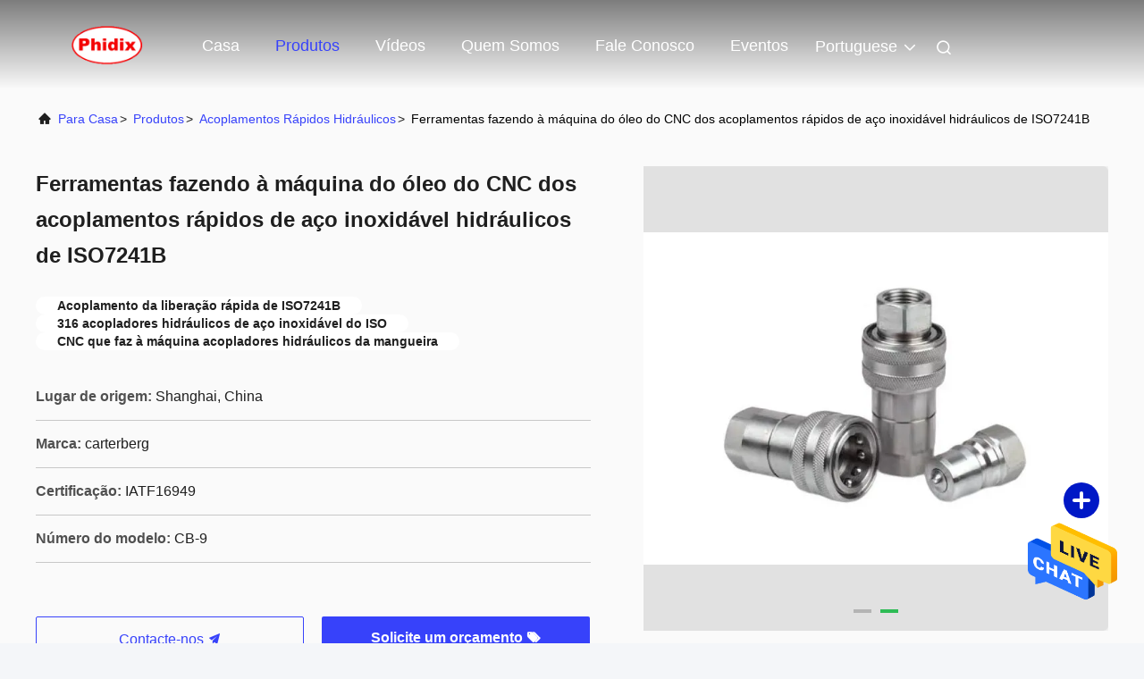

--- FILE ---
content_type: text/html
request_url: https://portuguese.hydraulic-quickcoupler.com/sale-26575136-iso7241b-hydraulic-stainless-steel-quick-couplings-cnc-machining-oil-tools.html
body_size: 25931
content:

<!DOCTYPE html>
<html lang="pt">
<head>
	<meta charset="utf-8">
	<meta http-equiv="X-UA-Compatible" content="IE=edge">
	<meta name="viewport" content="width=device-width, initial-scale=1.0">
    <title>Ferramentas fazendo à máquina do óleo do CNC dos acoplamentos rápidos de aço inoxidável hidráulicos de ISO7241B</title>
        <meta name="keywords" content="Acoplamento da liberação rápida de ISO7241B, 316 acopladores hidráulicos de aço inoxidável do ISO, CNC que faz à máquina acopladores hidráulicos da mangueira, acoplamentos rápidos hidráulicos" />
            <meta name="description" content="alta qualidade Ferramentas fazendo à máquina do óleo do CNC dos acoplamentos rápidos de aço inoxidável hidráulicos de ISO7241B da China, Mercado líder de produtos da China Acoplamento da liberação rápida de ISO7241B produtos, com rigoroso controle de qualidade 316 acopladores hidráulicos de aço inoxidável do ISO fábricas, produzindo alta qualidade CNC que faz à máquina acopladores hidráulicos da mangueira produtos." />
    				<link rel='preload'
					  href=/photo/hydraulic-quickcoupler/sitetpl/style/commonV2.css?ver=1745819668 as='style'><link type='text/css' rel='stylesheet'
					  href=/photo/hydraulic-quickcoupler/sitetpl/style/commonV2.css?ver=1745819668 media='all'><!-- Google tag (gtag.js) -->
<script async src="https://www.googletagmanager.com/gtag/js?id=G-QZE2E693E8"></script>
<script>
  window.dataLayer = window.dataLayer || [];
  function gtag(){dataLayer.push(arguments);}
  gtag('js', new Date());

  gtag('config', 'G-QZE2E693E8', {cookie_flags: "SameSite=None;Secure"});
</script>

<meta name="google-site-verification" content="KruPMBL5yNSlbCk4f66JCPv_OdqkCeiCfBHEHZaQhgs" /><meta property="og:title" content="Ferramentas fazendo à máquina do óleo do CNC dos acoplamentos rápidos de aço inoxidável hidráulicos de ISO7241B" />
<meta property="og:description" content="alta qualidade Ferramentas fazendo à máquina do óleo do CNC dos acoplamentos rápidos de aço inoxidável hidráulicos de ISO7241B da China, Mercado líder de produtos da China Acoplamento da liberação rápida de ISO7241B produtos, com rigoroso controle de qualidade 316 acopladores hidráulicos de aço inoxidável do ISO fábricas, produzindo alta qualidade CNC que faz à máquina acopladores hidráulicos da mangueira produtos." />
<meta property="og:type" content="product" />
<meta property="og:availability" content="instock" />
<meta property="og:site_name" content="Phidix Motion Controls (Shanghai) Co., Ltd." />
<meta property="og:url" content="https://portuguese.hydraulic-quickcoupler.com/sale-26575136-iso7241b-hydraulic-stainless-steel-quick-couplings-cnc-machining-oil-tools.html" />
<meta property="og:image" content="https://portuguese.hydraulic-quickcoupler.com/photo/ps94682701-iso7241b_hydraulic_stainless_steel_quick_couplings_cnc_machining_oil_tools.jpg" />
<link rel="canonical" href="https://portuguese.hydraulic-quickcoupler.com/sale-26575136-iso7241b-hydraulic-stainless-steel-quick-couplings-cnc-machining-oil-tools.html" />
<style type="text/css">
/*<![CDATA[*/
.consent__cookie {position: fixed;top: 0;left: 0;width: 100%;height: 0%;z-index: 100000;}.consent__cookie_bg {position: fixed;top: 0;left: 0;width: 100%;height: 100%;background: #000;opacity: .6;display: none }.consent__cookie_rel {position: fixed;bottom:0;left: 0;width: 100%;background: #fff;display: -webkit-box;display: -ms-flexbox;display: flex;flex-wrap: wrap;padding: 24px 80px;-webkit-box-sizing: border-box;box-sizing: border-box;-webkit-box-pack: justify;-ms-flex-pack: justify;justify-content: space-between;-webkit-transition: all ease-in-out .3s;transition: all ease-in-out .3s }.consent__close {position: absolute;top: 20px;right: 20px;cursor: pointer }.consent__close svg {fill: #777 }.consent__close:hover svg {fill: #000 }.consent__cookie_box {flex: 1;word-break: break-word;}.consent__warm {color: #777;font-size: 16px;margin-bottom: 12px;line-height: 19px }.consent__title {color: #333;font-size: 20px;font-weight: 600;margin-bottom: 12px;line-height: 23px }.consent__itxt {color: #333;font-size: 14px;margin-bottom: 12px;display: -webkit-box;display: -ms-flexbox;display: flex;-webkit-box-align: center;-ms-flex-align: center;align-items: center }.consent__itxt i {display: -webkit-inline-box;display: -ms-inline-flexbox;display: inline-flex;width: 28px;height: 28px;border-radius: 50%;background: #e0f9e9;margin-right: 8px;-webkit-box-align: center;-ms-flex-align: center;align-items: center;-webkit-box-pack: center;-ms-flex-pack: center;justify-content: center }.consent__itxt svg {fill: #3ca860 }.consent__txt {color: #a6a6a6;font-size: 14px;margin-bottom: 8px;line-height: 17px }.consent__btns {display: -webkit-box;display: -ms-flexbox;display: flex;-webkit-box-orient: vertical;-webkit-box-direction: normal;-ms-flex-direction: column;flex-direction: column;-webkit-box-pack: center;-ms-flex-pack: center;justify-content: center;flex-shrink: 0;}.consent__btn {width: 280px;height: 40px;line-height: 40px;text-align: center;background: #3ca860;color: #fff;border-radius: 4px;margin: 8px 0;-webkit-box-sizing: border-box;box-sizing: border-box;cursor: pointer;font-size:14px}.consent__btn:hover {background: #00823b }.consent__btn.empty {color: #3ca860;border: 1px solid #3ca860;background: #fff }.consent__btn.empty:hover {background: #3ca860;color: #fff }.open .consent__cookie_bg {display: block }.open .consent__cookie_rel {bottom: 0 }@media (max-width: 760px) {.consent__btns {width: 100%;align-items: center;}.consent__cookie_rel {padding: 20px 24px }}.consent__cookie.open {display: block;}.consent__cookie {display: none;}
/*]]>*/
</style>
<script type="text/javascript">
/*<![CDATA[*/
window.isvideotpl = 0;window.detailurl = '';
var isShowGuide=0;showGuideColor=0;var company_type = 0;var webim_domain = '';

var colorUrl = '';
var aisearch = 0;
var selfUrl = '';
window.playerReportUrl='/vod/view_count/report';
var query_string = ["Products","Detail"];
var g_tp = '';
var customtplcolor = 99708;
window.predomainsub = "";
/*]]>*/
</script>
</head>
<body>
<img src="/logo.gif" style="display:none" alt="logo"/>
    <div id="floatAd" style="z-index: 110000;position:absolute;right:30px;bottom:60px;height:79px;display: block;">
                                <a href="/webim/webim_tab.html" rel="nofollow" data-uid="70592" onclick= 'setwebimCookie(70592,26575136,0);' target="_blank">
            <img style="width: 80px;cursor: pointer;" alt='Enviar mensagem' src="/images/floatimage_chat.gif"/>
        </a>
                                </div>
<a style="display: none!important;" title="Phidix Motion Controls (Shanghai) Co., Ltd." class="float-inquiry" href="/contactnow.html" onclick='setinquiryCookie("{\"showproduct\":1,\"pid\":\"26575136\",\"name\":\"Ferramentas fazendo \\u00e0 m\\u00e1quina do \\u00f3leo do CNC dos acoplamentos r\\u00e1pidos de a\\u00e7o inoxid\\u00e1vel hidr\\u00e1ulicos de ISO7241B\",\"source_url\":\"\\/sale-26575136-iso7241b-hydraulic-stainless-steel-quick-couplings-cnc-machining-oil-tools.html\",\"picurl\":\"\\/photo\\/pd94682701-iso7241b_hydraulic_stainless_steel_quick_couplings_cnc_machining_oil_tools.jpg\",\"propertyDetail\":[[\"Material\",\"De a\\u00e7o inoxid\\u00e1vel, 316L\"],[\"T\\u00e9cnicas\",\"Fazer \\u00e0 m\\u00e1quina do CNC\"],[\"Tipo\",\"ISO7241B\"],[\"Nome do produto\",\"Acoplamento\"]],\"company_name\":null,\"picurl_c\":\"\\/photo\\/pc94682701-iso7241b_hydraulic_stainless_steel_quick_couplings_cnc_machining_oil_tools.jpg\",\"price\":\"Negoci\\u00e1vel\",\"username\":\"Chris.Wang\",\"viewTime\":\"\\u00faltimo Login : 6 horas 45 minuts atr\\u00e1s\",\"subject\":\"Por favor, citar-nos a sua Ferramentas fazendo \\u00e0 m\\u00e1quina do \\u00f3leo do CNC dos acoplamentos r\\u00e1pidos de a\\u00e7o inoxid\\u00e1vel hidr\\u00e1ulicos de ISO7241B\",\"countrycode\":\"\"}");'></a>
<script>
var originProductInfo = '';
var originProductInfo = {"showproduct":1,"pid":"26575136","name":"Ferramentas fazendo \u00e0 m\u00e1quina do \u00f3leo do CNC dos acoplamentos r\u00e1pidos de a\u00e7o inoxid\u00e1vel hidr\u00e1ulicos de ISO7241B","source_url":"\/sale-26575136-iso7241b-hydraulic-stainless-steel-quick-couplings-cnc-machining-oil-tools.html","picurl":"\/photo\/pd94682701-iso7241b_hydraulic_stainless_steel_quick_couplings_cnc_machining_oil_tools.jpg","propertyDetail":[["Material","De a\u00e7o inoxid\u00e1vel, 316L"],["T\u00e9cnicas","Fazer \u00e0 m\u00e1quina do CNC"],["Tipo","ISO7241B"],["Nome do produto","Acoplamento"]],"company_name":null,"picurl_c":"\/photo\/pc94682701-iso7241b_hydraulic_stainless_steel_quick_couplings_cnc_machining_oil_tools.jpg","price":"Negoci\u00e1vel","username":"Chris.Wang","viewTime":"\u00faltimo Login : 7 horas 45 minuts atr\u00e1s","subject":"Por favor, envie-me uma cita\u00e7\u00e3o em seu Ferramentas fazendo \u00e0 m\u00e1quina do \u00f3leo do CNC dos acoplamentos r\u00e1pidos de a\u00e7o inoxid\u00e1vel hidr\u00e1ulicos de ISO7241B","countrycode":""};
var save_url = "/contactsave.html";
var update_url = "/updateinquiry.html";
var productInfo = {};
var defaulProductInfo = {};
var myDate = new Date();
var curDate = myDate.getFullYear()+'-'+(parseInt(myDate.getMonth())+1)+'-'+myDate.getDate();
var message = '';
var default_pop = 1;
var leaveMessageDialog = document.getElementsByClassName('leave-message-dialog')[0]; // 获取弹层
var _$$ = function (dom) {
    return document.querySelectorAll(dom);
};
resInfo = originProductInfo;
resInfo['name'] = resInfo['name'] || '';
defaulProductInfo.pid = resInfo['pid'];
defaulProductInfo.productName = resInfo['name'] ?? '';
defaulProductInfo.productInfo = resInfo['propertyDetail'];
defaulProductInfo.productImg = resInfo['picurl_c'];
defaulProductInfo.subject = resInfo['subject'] ?? '';
defaulProductInfo.productImgAlt = resInfo['name'] ?? '';
var inquirypopup_tmp = 1;
var message = 'Querida,'+'\r\n'+"Estou interessado em"+' '+trim(resInfo['name'])+", você poderia me enviar mais detalhes como tipo, tamanho, MOQ, material, etc."+'\r\n'+"Obrigado!"+'\r\n'+"Esperando sua resposta.";
var message_1 = 'Querida,'+'\r\n'+"Estou interessado em"+' '+trim(resInfo['name'])+", você poderia me enviar mais detalhes como tipo, tamanho, MOQ, material, etc."+'\r\n'+"Obrigado!"+'\r\n'+"Esperando sua resposta.";
var message_2 = 'Olá,'+'\r\n'+"Estou à procura de"+' '+trim(resInfo['name'])+", envie-me o preço, especificações e imagens."+'\r\n'+"Sua resposta rápida será muito apreciada."+'\r\n'+"Sinta-se à vontade para entrar em contato comigo para mais informações."+'\r\n'+"Muito obrigado.";
var message_3 = 'Olá,'+'\r\n'+trim(resInfo['name'])+' '+"atende minhas expectativas."+'\r\n'+"Por favor, me dê o melhor preço e algumas outras informações do produto."+'\r\n'+"Sinta-se à vontade para entrar em contato comigo pelo meu e-mail."+'\r\n'+"Muito obrigado.";

var message_4 = 'Querida,'+'\r\n'+"Qual é o preço FOB em seu"+' '+trim(resInfo['name'])+'?'+'\r\n'+"Qual é o nome da porta mais próxima?"+'\r\n'+"Por favor, responda-me o mais rápido possível, seria melhor compartilhar mais informações."+'\r\n'+"Saudações!";
var message_5 = 'Olá,'+'\r\n'+"Estou muito interessado no seu"+' '+trim(resInfo['name'])+'.'+'\r\n'+"Por favor, envie-me os detalhes do seu produto."+'\r\n'+"Aguardamos sua resposta rápida."+'\r\n'+"Sinta-se à vontade para entrar em contato comigo pelo correio."+'\r\n'+"Saudações!";

var message_6 = 'Querida,'+'\r\n'+"Forneça-nos informações sobre o seu"+' '+trim(resInfo['name'])+", como tipo, tamanho, material e, claro, o melhor preço."+'\r\n'+"Aguardamos sua resposta rápida."+'\r\n'+"Obrigado!";
var message_7 = 'Querida,'+'\r\n'+"Você pode fornecer"+' '+trim(resInfo['name'])+" para nós?"+'\r\n'+"Primeiro, queremos uma lista de preços e alguns detalhes do produto."+'\r\n'+"Espero obter uma resposta o mais rápido possível e aguardamos a cooperação."+'\r\n'+"Muito obrigado.";
var message_8 = 'Oi,'+'\r\n'+"Estou à procura de"+' '+trim(resInfo['name'])+", por favor me dê algumas informações mais detalhadas sobre o produto."+'\r\n'+"Aguardo sua resposta."+'\r\n'+"Obrigado!";
var message_9 = 'Olá,'+'\r\n'+"Seu"+' '+trim(resInfo['name'])+" atende meus requisitos muito bem."+'\r\n'+"Por favor, envie-me o preço, as especificações e o modelo similar que estarão OK."+'\r\n'+"Sinta-se à vontade para conversar comigo."+'\r\n'+"Obrigado!";
var message_10 = 'Querida,'+'\r\n'+"Quero saber mais sobre os detalhes e cotação de"+' '+trim(resInfo['name'])+'.'+'\r\n'+"Sinta-se livre para me contatar."+'\r\n'+"Saudações!";

var r = getRandom(1,10);

defaulProductInfo.message = eval("message_"+r);
    defaulProductInfo.message = eval("message_"+r);
        var mytAjax = {

    post: function(url, data, fn) {
        var xhr = new XMLHttpRequest();
        xhr.open("POST", url, true);
        xhr.setRequestHeader("Content-Type", "application/x-www-form-urlencoded;charset=UTF-8");
        xhr.setRequestHeader("X-Requested-With", "XMLHttpRequest");
        xhr.setRequestHeader('Content-Type','text/plain;charset=UTF-8');
        xhr.onreadystatechange = function() {
            if(xhr.readyState == 4 && (xhr.status == 200 || xhr.status == 304)) {
                fn.call(this, xhr.responseText);
            }
        };
        xhr.send(data);
    },

    postform: function(url, data, fn) {
        var xhr = new XMLHttpRequest();
        xhr.open("POST", url, true);
        xhr.setRequestHeader("X-Requested-With", "XMLHttpRequest");
        xhr.onreadystatechange = function() {
            if(xhr.readyState == 4 && (xhr.status == 200 || xhr.status == 304)) {
                fn.call(this, xhr.responseText);
            }
        };
        xhr.send(data);
    }
};
/*window.onload = function(){
    leaveMessageDialog = document.getElementsByClassName('leave-message-dialog')[0];
    if (window.localStorage.recordDialogStatus=='undefined' || (window.localStorage.recordDialogStatus!='undefined' && window.localStorage.recordDialogStatus != curDate)) {
        setTimeout(function(){
            if(parseInt(inquirypopup_tmp%10) == 1){
                creatDialog(defaulProductInfo, 1);
            }
        }, 6000);
    }
};*/
function trim(str)
{
    str = str.replace(/(^\s*)/g,"");
    return str.replace(/(\s*$)/g,"");
};
function getRandom(m,n){
    var num = Math.floor(Math.random()*(m - n) + n);
    return num;
};
function strBtn(param) {

    var starattextarea = document.getElementById("textareamessage").value.length;
    var email = document.getElementById("startEmail").value;

    var default_tip = document.querySelectorAll(".watermark_container").length;
    if (20 < starattextarea && starattextarea < 3000) {
        if(default_tip>0){
            document.getElementById("textareamessage1").parentNode.parentNode.nextElementSibling.style.display = "none";
        }else{
            document.getElementById("textareamessage1").parentNode.nextElementSibling.style.display = "none";
        }

    } else {
        if(default_tip>0){
            document.getElementById("textareamessage1").parentNode.parentNode.nextElementSibling.style.display = "block";
        }else{
            document.getElementById("textareamessage1").parentNode.nextElementSibling.style.display = "block";
        }

        return;
    }

    // var re = /^([a-zA-Z0-9_-])+@([a-zA-Z0-9_-])+\.([a-zA-Z0-9_-])+/i;/*邮箱不区分大小写*/
    var re = /^[a-zA-Z0-9][\w-]*(\.?[\w-]+)*@[a-zA-Z0-9-]+(\.[a-zA-Z0-9]+)+$/i;
    if (!re.test(email)) {
        document.getElementById("startEmail").nextElementSibling.style.display = "block";
        return;
    } else {
        document.getElementById("startEmail").nextElementSibling.style.display = "none";
    }

    var subject = document.getElementById("pop_subject").value;
    var pid = document.getElementById("pop_pid").value;
    var message = document.getElementById("textareamessage").value;
    var sender_email = document.getElementById("startEmail").value;
    var tel = '';
    if (document.getElementById("tel0") != undefined && document.getElementById("tel0") != '')
        tel = document.getElementById("tel0").value;
    var form_serialize = '&tel='+tel;

    form_serialize = form_serialize.replace(/\+/g, "%2B");
    mytAjax.post(save_url,"pid="+pid+"&subject="+subject+"&email="+sender_email+"&message="+(message)+form_serialize,function(res){
        var mes = JSON.parse(res);
        if(mes.status == 200){
            var iid = mes.iid;
            document.getElementById("pop_iid").value = iid;
            document.getElementById("pop_uuid").value = mes.uuid;

            if(typeof gtag_report_conversion === "function"){
                gtag_report_conversion();//执行统计js代码
            }
            if(typeof fbq === "function"){
                fbq('track','Purchase');//执行统计js代码
            }
        }
    });
    for (var index = 0; index < document.querySelectorAll(".dialog-content-pql").length; index++) {
        document.querySelectorAll(".dialog-content-pql")[index].style.display = "none";
    };
    $('#idphonepql').val(tel);
    document.getElementById("dialog-content-pql-id").style.display = "block";
    ;
};
function twoBtnOk(param) {

    var selectgender = document.getElementById("Mr").innerHTML;
    var iid = document.getElementById("pop_iid").value;
    var sendername = document.getElementById("idnamepql").value;
    var senderphone = document.getElementById("idphonepql").value;
    var sendercname = document.getElementById("idcompanypql").value;
    var uuid = document.getElementById("pop_uuid").value;
    var gender = 2;
    if(selectgender == 'Mr.') gender = 0;
    if(selectgender == 'Mrs.') gender = 1;
    var pid = document.getElementById("pop_pid").value;
    var form_serialize = '';

        form_serialize = form_serialize.replace(/\+/g, "%2B");

    mytAjax.post(update_url,"iid="+iid+"&gender="+gender+"&uuid="+uuid+"&name="+(sendername)+"&tel="+(senderphone)+"&company="+(sendercname)+form_serialize,function(res){});

    for (var index = 0; index < document.querySelectorAll(".dialog-content-pql").length; index++) {
        document.querySelectorAll(".dialog-content-pql")[index].style.display = "none";
    };
    document.getElementById("dialog-content-pql-ok").style.display = "block";

};
function toCheckMust(name) {
    $('#'+name+'error').hide();
}
function handClidk(param) {
    var starattextarea = document.getElementById("textareamessage1").value.length;
    var email = document.getElementById("startEmail1").value;
    var default_tip = document.querySelectorAll(".watermark_container").length;
    if (20 < starattextarea && starattextarea < 3000) {
        if(default_tip>0){
            document.getElementById("textareamessage1").parentNode.parentNode.nextElementSibling.style.display = "none";
        }else{
            document.getElementById("textareamessage1").parentNode.nextElementSibling.style.display = "none";
        }

    } else {
        if(default_tip>0){
            document.getElementById("textareamessage1").parentNode.parentNode.nextElementSibling.style.display = "block";
        }else{
            document.getElementById("textareamessage1").parentNode.nextElementSibling.style.display = "block";
        }

        return;
    }

    // var re = /^([a-zA-Z0-9_-])+@([a-zA-Z0-9_-])+\.([a-zA-Z0-9_-])+/i;
    var re = /^[a-zA-Z0-9][\w-]*(\.?[\w-]+)*@[a-zA-Z0-9-]+(\.[a-zA-Z0-9]+)+$/i;
    if (!re.test(email)) {
        document.getElementById("startEmail1").nextElementSibling.style.display = "block";
        return;
    } else {
        document.getElementById("startEmail1").nextElementSibling.style.display = "none";
    }

    var subject = document.getElementById("pop_subject").value;
    var pid = document.getElementById("pop_pid").value;
    var message = document.getElementById("textareamessage1").value;
    var sender_email = document.getElementById("startEmail1").value;
    var form_serialize = tel = '';
    if (document.getElementById("tel1") != undefined && document.getElementById("tel1") != '')
        tel = document.getElementById("tel1").value;
        mytAjax.post(save_url,"email="+sender_email+"&tel="+tel+"&pid="+pid+"&message="+message+"&subject="+subject+form_serialize,function(res){

        var mes = JSON.parse(res);
        if(mes.status == 200){
            var iid = mes.iid;
            document.getElementById("pop_iid").value = iid;
            document.getElementById("pop_uuid").value = mes.uuid;
            if(typeof gtag_report_conversion === "function"){
                gtag_report_conversion();//执行统计js代码
            }
        }

    });
    for (var index = 0; index < document.querySelectorAll(".dialog-content-pql").length; index++) {
        document.querySelectorAll(".dialog-content-pql")[index].style.display = "none";
    };
    $('#idphonepql').val(tel);
    document.getElementById("dialog-content-pql-id").style.display = "block";

};
window.addEventListener('load', function () {
    $('.checkbox-wrap label').each(function(){
        if($(this).find('input').prop('checked')){
            $(this).addClass('on')
        }else {
            $(this).removeClass('on')
        }
    })
    $(document).on('click', '.checkbox-wrap label' , function(ev){
        if (ev.target.tagName.toUpperCase() != 'INPUT') {
            $(this).toggleClass('on')
        }
    })
})

function hand_video(pdata) {
    data = JSON.parse(pdata);
    productInfo.productName = data.productName;
    productInfo.productInfo = data.productInfo;
    productInfo.productImg = data.productImg;
    productInfo.subject = data.subject;

    var message = 'Querida,'+'\r\n'+"Estou interessado em"+' '+trim(data.productName)+", você poderia me enviar mais detalhes como tipo, tamanho, quantidade, material, etc."+'\r\n'+"Obrigado!"+'\r\n'+"Esperando sua resposta.";

    var message = 'Querida,'+'\r\n'+"Estou interessado em"+' '+trim(data.productName)+", você poderia me enviar mais detalhes como tipo, tamanho, MOQ, material, etc."+'\r\n'+"Obrigado!"+'\r\n'+"Esperando sua resposta.";
    var message_1 = 'Querida,'+'\r\n'+"Estou interessado em"+' '+trim(data.productName)+", você poderia me enviar mais detalhes como tipo, tamanho, MOQ, material, etc."+'\r\n'+"Obrigado!"+'\r\n'+"Esperando sua resposta.";
    var message_2 = 'Olá,'+'\r\n'+"Estou à procura de"+' '+trim(data.productName)+", envie-me o preço, especificações e imagens."+'\r\n'+"Sua resposta rápida será muito apreciada."+'\r\n'+"Sinta-se à vontade para entrar em contato comigo para mais informações."+'\r\n'+"Muito obrigado.";
    var message_3 = 'Olá,'+'\r\n'+trim(data.productName)+' '+"atende minhas expectativas."+'\r\n'+"Por favor, me dê o melhor preço e algumas outras informações do produto."+'\r\n'+"Sinta-se à vontade para entrar em contato comigo pelo meu e-mail."+'\r\n'+"Muito obrigado.";

    var message_4 = 'Querida,'+'\r\n'+"Qual é o preço FOB em seu"+' '+trim(data.productName)+'?'+'\r\n'+"Qual é o nome da porta mais próxima?"+'\r\n'+"Por favor, responda-me o mais rápido possível, seria melhor compartilhar mais informações."+'\r\n'+"Saudações!";
    var message_5 = 'Olá,'+'\r\n'+"Estou muito interessado no seu"+' '+trim(data.productName)+'.'+'\r\n'+"Por favor, envie-me os detalhes do seu produto."+'\r\n'+"Aguardamos sua resposta rápida."+'\r\n'+"Sinta-se à vontade para entrar em contato comigo pelo correio."+'\r\n'+"Saudações!";

    var message_6 = 'Querida,'+'\r\n'+"Forneça-nos informações sobre o seu"+' '+trim(data.productName)+", como tipo, tamanho, material e, claro, o melhor preço."+'\r\n'+"Aguardamos sua resposta rápida."+'\r\n'+"Obrigado!";
    var message_7 = 'Querida,'+'\r\n'+"Você pode fornecer"+' '+trim(data.productName)+" para nós?"+'\r\n'+"Primeiro, queremos uma lista de preços e alguns detalhes do produto."+'\r\n'+"Espero obter uma resposta o mais rápido possível e aguardamos a cooperação."+'\r\n'+"Muito obrigado.";
    var message_8 = 'Oi,'+'\r\n'+"Estou à procura de"+' '+trim(data.productName)+", por favor me dê algumas informações mais detalhadas sobre o produto."+'\r\n'+"Aguardo sua resposta."+'\r\n'+"Obrigado!";
    var message_9 = 'Olá,'+'\r\n'+"Seu"+' '+trim(data.productName)+" atende meus requisitos muito bem."+'\r\n'+"Por favor, envie-me o preço, as especificações e o modelo similar que estarão OK."+'\r\n'+"Sinta-se à vontade para conversar comigo."+'\r\n'+"Obrigado!";
    var message_10 = 'Querida,'+'\r\n'+"Quero saber mais sobre os detalhes e cotação de"+' '+trim(data.productName)+'.'+'\r\n'+"Sinta-se livre para me contatar."+'\r\n'+"Saudações!";

    var r = getRandom(1,10);

    productInfo.message = eval("message_"+r);
            if(parseInt(inquirypopup_tmp/10) == 1){
        productInfo.message = "";
    }
    productInfo.pid = data.pid;
    creatDialog(productInfo, 2);
};

function handDialog(pdata) {
    data = JSON.parse(pdata);
    productInfo.productName = data.productName;
    productInfo.productInfo = data.productInfo;
    productInfo.productImg = data.productImg;
    productInfo.subject = data.subject;

    var message = 'Querida,'+'\r\n'+"Estou interessado em"+' '+trim(data.productName)+", você poderia me enviar mais detalhes como tipo, tamanho, quantidade, material, etc."+'\r\n'+"Obrigado!"+'\r\n'+"Esperando sua resposta.";

    var message = 'Querida,'+'\r\n'+"Estou interessado em"+' '+trim(data.productName)+", você poderia me enviar mais detalhes como tipo, tamanho, MOQ, material, etc."+'\r\n'+"Obrigado!"+'\r\n'+"Esperando sua resposta.";
    var message_1 = 'Querida,'+'\r\n'+"Estou interessado em"+' '+trim(data.productName)+", você poderia me enviar mais detalhes como tipo, tamanho, MOQ, material, etc."+'\r\n'+"Obrigado!"+'\r\n'+"Esperando sua resposta.";
    var message_2 = 'Olá,'+'\r\n'+"Estou à procura de"+' '+trim(data.productName)+", envie-me o preço, especificações e imagens."+'\r\n'+"Sua resposta rápida será muito apreciada."+'\r\n'+"Sinta-se à vontade para entrar em contato comigo para mais informações."+'\r\n'+"Muito obrigado.";
    var message_3 = 'Olá,'+'\r\n'+trim(data.productName)+' '+"atende minhas expectativas."+'\r\n'+"Por favor, me dê o melhor preço e algumas outras informações do produto."+'\r\n'+"Sinta-se à vontade para entrar em contato comigo pelo meu e-mail."+'\r\n'+"Muito obrigado.";

    var message_4 = 'Querida,'+'\r\n'+"Qual é o preço FOB em seu"+' '+trim(data.productName)+'?'+'\r\n'+"Qual é o nome da porta mais próxima?"+'\r\n'+"Por favor, responda-me o mais rápido possível, seria melhor compartilhar mais informações."+'\r\n'+"Saudações!";
    var message_5 = 'Olá,'+'\r\n'+"Estou muito interessado no seu"+' '+trim(data.productName)+'.'+'\r\n'+"Por favor, envie-me os detalhes do seu produto."+'\r\n'+"Aguardamos sua resposta rápida."+'\r\n'+"Sinta-se à vontade para entrar em contato comigo pelo correio."+'\r\n'+"Saudações!";

    var message_6 = 'Querida,'+'\r\n'+"Forneça-nos informações sobre o seu"+' '+trim(data.productName)+", como tipo, tamanho, material e, claro, o melhor preço."+'\r\n'+"Aguardamos sua resposta rápida."+'\r\n'+"Obrigado!";
    var message_7 = 'Querida,'+'\r\n'+"Você pode fornecer"+' '+trim(data.productName)+" para nós?"+'\r\n'+"Primeiro, queremos uma lista de preços e alguns detalhes do produto."+'\r\n'+"Espero obter uma resposta o mais rápido possível e aguardamos a cooperação."+'\r\n'+"Muito obrigado.";
    var message_8 = 'Oi,'+'\r\n'+"Estou à procura de"+' '+trim(data.productName)+", por favor me dê algumas informações mais detalhadas sobre o produto."+'\r\n'+"Aguardo sua resposta."+'\r\n'+"Obrigado!";
    var message_9 = 'Olá,'+'\r\n'+"Seu"+' '+trim(data.productName)+" atende meus requisitos muito bem."+'\r\n'+"Por favor, envie-me o preço, as especificações e o modelo similar que estarão OK."+'\r\n'+"Sinta-se à vontade para conversar comigo."+'\r\n'+"Obrigado!";
    var message_10 = 'Querida,'+'\r\n'+"Quero saber mais sobre os detalhes e cotação de"+' '+trim(data.productName)+'.'+'\r\n'+"Sinta-se livre para me contatar."+'\r\n'+"Saudações!";

    var r = getRandom(1,10);
    productInfo.message = eval("message_"+r);
            if(parseInt(inquirypopup_tmp/10) == 1){
        productInfo.message = "";
    }
    productInfo.pid = data.pid;
    creatDialog(productInfo, 2);
};

function closepql(param) {

    leaveMessageDialog.style.display = 'none';
};

function closepql2(param) {

    for (var index = 0; index < document.querySelectorAll(".dialog-content-pql").length; index++) {
        document.querySelectorAll(".dialog-content-pql")[index].style.display = "none";
    };
    document.getElementById("dialog-content-pql-ok").style.display = "block";
};

function decodeHtmlEntities(str) {
    var tempElement = document.createElement('div');
    tempElement.innerHTML = str;
    return tempElement.textContent || tempElement.innerText || '';
}

function initProduct(productInfo,type){

    productInfo.productName = decodeHtmlEntities(productInfo.productName);
    productInfo.message = decodeHtmlEntities(productInfo.message);

    leaveMessageDialog = document.getElementsByClassName('leave-message-dialog')[0];
    leaveMessageDialog.style.display = "block";
    if(type == 3){
        var popinquiryemail = document.getElementById("popinquiryemail").value;
        _$$("#startEmail1")[0].value = popinquiryemail;
    }else{
        _$$("#startEmail1")[0].value = "";
    }
    _$$("#startEmail")[0].value = "";
    _$$("#idnamepql")[0].value = "";
    _$$("#idphonepql")[0].value = "";
    _$$("#idcompanypql")[0].value = "";

    _$$("#pop_pid")[0].value = productInfo.pid;
    _$$("#pop_subject")[0].value = productInfo.subject;
    
    if(parseInt(inquirypopup_tmp/10) == 1){
        productInfo.message = "";
    }

    _$$("#textareamessage1")[0].value = productInfo.message;
    _$$("#textareamessage")[0].value = productInfo.message;

    _$$("#dialog-content-pql-id .titlep")[0].innerHTML = productInfo.productName;
    _$$("#dialog-content-pql-id img")[0].setAttribute("src", productInfo.productImg);
    _$$("#dialog-content-pql-id img")[0].setAttribute("alt", productInfo.productImgAlt);

    _$$("#dialog-content-pql-id-hand img")[0].setAttribute("src", productInfo.productImg);
    _$$("#dialog-content-pql-id-hand img")[0].setAttribute("alt", productInfo.productImgAlt);
    _$$("#dialog-content-pql-id-hand .titlep")[0].innerHTML = productInfo.productName;

    if (productInfo.productInfo.length > 0) {
        var ul2, ul;
        ul = document.createElement("ul");
        for (var index = 0; index < productInfo.productInfo.length; index++) {
            var el = productInfo.productInfo[index];
            var li = document.createElement("li");
            var span1 = document.createElement("span");
            span1.innerHTML = el[0] + ":";
            var span2 = document.createElement("span");
            span2.innerHTML = el[1];
            li.appendChild(span1);
            li.appendChild(span2);
            ul.appendChild(li);

        }
        ul2 = ul.cloneNode(true);
        if (type === 1) {
            _$$("#dialog-content-pql-id .left")[0].replaceChild(ul, _$$("#dialog-content-pql-id .left ul")[0]);
        } else {
            _$$("#dialog-content-pql-id-hand .left")[0].replaceChild(ul2, _$$("#dialog-content-pql-id-hand .left ul")[0]);
            _$$("#dialog-content-pql-id .left")[0].replaceChild(ul, _$$("#dialog-content-pql-id .left ul")[0]);
        }
    };
    for (var index = 0; index < _$$("#dialog-content-pql-id .right ul li").length; index++) {
        _$$("#dialog-content-pql-id .right ul li")[index].addEventListener("click", function (params) {
            _$$("#dialog-content-pql-id .right #Mr")[0].innerHTML = this.innerHTML
        }, false)

    };

};
function closeInquiryCreateDialog() {
    document.getElementById("xuanpan_dialog_box_pql").style.display = "none";
};
function showInquiryCreateDialog() {
    document.getElementById("xuanpan_dialog_box_pql").style.display = "block";
};
function submitPopInquiry(){
    var message = document.getElementById("inquiry_message").value;
    var email = document.getElementById("inquiry_email").value;
    var subject = defaulProductInfo.subject;
    var pid = defaulProductInfo.pid;
    if (email === undefined) {
        showInquiryCreateDialog();
        document.getElementById("inquiry_email").style.border = "1px solid red";
        return false;
    };
    if (message === undefined) {
        showInquiryCreateDialog();
        document.getElementById("inquiry_message").style.border = "1px solid red";
        return false;
    };
    if (email.search(/^\w+((-\w+)|(\.\w+))*\@[A-Za-z0-9]+((\.|-)[A-Za-z0-9]+)*\.[A-Za-z0-9]+$/) == -1) {
        document.getElementById("inquiry_email").style.border= "1px solid red";
        showInquiryCreateDialog();
        return false;
    } else {
        document.getElementById("inquiry_email").style.border= "";
    };
    if (message.length < 20 || message.length >3000) {
        showInquiryCreateDialog();
        document.getElementById("inquiry_message").style.border = "1px solid red";
        return false;
    } else {
        document.getElementById("inquiry_message").style.border = "";
    };
    var tel = '';
    if (document.getElementById("tel") != undefined && document.getElementById("tel") != '')
        tel = document.getElementById("tel").value;

    mytAjax.post(save_url,"pid="+pid+"&subject="+subject+"&email="+email+"&message="+(message)+'&tel='+tel,function(res){
        var mes = JSON.parse(res);
        if(mes.status == 200){
            var iid = mes.iid;
            document.getElementById("pop_iid").value = iid;
            document.getElementById("pop_uuid").value = mes.uuid;

        }
    });
    initProduct(defaulProductInfo);
    for (var index = 0; index < document.querySelectorAll(".dialog-content-pql").length; index++) {
        document.querySelectorAll(".dialog-content-pql")[index].style.display = "none";
    };
    $('#idphonepql').val(tel);
    document.getElementById("dialog-content-pql-id").style.display = "block";

};

//带附件上传
function submitPopInquiryfile(email_id,message_id,check_sort,name_id,phone_id,company_id,attachments){

    if(typeof(check_sort) == 'undefined'){
        check_sort = 0;
    }
    var message = document.getElementById(message_id).value;
    var email = document.getElementById(email_id).value;
    var attachments = document.getElementById(attachments).value;
    if(typeof(name_id) !== 'undefined' && name_id != ""){
        var name  = document.getElementById(name_id).value;
    }
    if(typeof(phone_id) !== 'undefined' && phone_id != ""){
        var phone = document.getElementById(phone_id).value;
    }
    if(typeof(company_id) !== 'undefined' && company_id != ""){
        var company = document.getElementById(company_id).value;
    }
    var subject = defaulProductInfo.subject;
    var pid = defaulProductInfo.pid;

    if(check_sort == 0){
        if (email === undefined) {
            showInquiryCreateDialog();
            document.getElementById(email_id).style.border = "1px solid red";
            return false;
        };
        if (message === undefined) {
            showInquiryCreateDialog();
            document.getElementById(message_id).style.border = "1px solid red";
            return false;
        };

        if (email.search(/^\w+((-\w+)|(\.\w+))*\@[A-Za-z0-9]+((\.|-)[A-Za-z0-9]+)*\.[A-Za-z0-9]+$/) == -1) {
            document.getElementById(email_id).style.border= "1px solid red";
            showInquiryCreateDialog();
            return false;
        } else {
            document.getElementById(email_id).style.border= "";
        };
        if (message.length < 20 || message.length >3000) {
            showInquiryCreateDialog();
            document.getElementById(message_id).style.border = "1px solid red";
            return false;
        } else {
            document.getElementById(message_id).style.border = "";
        };
    }else{

        if (message === undefined) {
            showInquiryCreateDialog();
            document.getElementById(message_id).style.border = "1px solid red";
            return false;
        };

        if (email === undefined) {
            showInquiryCreateDialog();
            document.getElementById(email_id).style.border = "1px solid red";
            return false;
        };

        if (message.length < 20 || message.length >3000) {
            showInquiryCreateDialog();
            document.getElementById(message_id).style.border = "1px solid red";
            return false;
        } else {
            document.getElementById(message_id).style.border = "";
        };

        if (email.search(/^\w+((-\w+)|(\.\w+))*\@[A-Za-z0-9]+((\.|-)[A-Za-z0-9]+)*\.[A-Za-z0-9]+$/) == -1) {
            document.getElementById(email_id).style.border= "1px solid red";
            showInquiryCreateDialog();
            return false;
        } else {
            document.getElementById(email_id).style.border= "";
        };

    };

    mytAjax.post(save_url,"pid="+pid+"&subject="+subject+"&email="+email+"&message="+message+"&company="+company+"&attachments="+attachments,function(res){
        var mes = JSON.parse(res);
        if(mes.status == 200){
            var iid = mes.iid;
            document.getElementById("pop_iid").value = iid;
            document.getElementById("pop_uuid").value = mes.uuid;

            if(typeof gtag_report_conversion === "function"){
                gtag_report_conversion();//执行统计js代码
            }
            if(typeof fbq === "function"){
                fbq('track','Purchase');//执行统计js代码
            }
        }
    });
    initProduct(defaulProductInfo);

    if(name !== undefined && name != ""){
        _$$("#idnamepql")[0].value = name;
    }

    if(phone !== undefined && phone != ""){
        _$$("#idphonepql")[0].value = phone;
    }

    if(company !== undefined && company != ""){
        _$$("#idcompanypql")[0].value = company;
    }

    for (var index = 0; index < document.querySelectorAll(".dialog-content-pql").length; index++) {
        document.querySelectorAll(".dialog-content-pql")[index].style.display = "none";
    };
    document.getElementById("dialog-content-pql-id").style.display = "block";

};
function submitPopInquiryByParam(email_id,message_id,check_sort,name_id,phone_id,company_id){

    if(typeof(check_sort) == 'undefined'){
        check_sort = 0;
    }

    var senderphone = '';
    var message = document.getElementById(message_id).value;
    var email = document.getElementById(email_id).value;
    if(typeof(name_id) !== 'undefined' && name_id != ""){
        var name  = document.getElementById(name_id).value;
    }
    if(typeof(phone_id) !== 'undefined' && phone_id != ""){
        var phone = document.getElementById(phone_id).value;
        senderphone = phone;
    }
    if(typeof(company_id) !== 'undefined' && company_id != ""){
        var company = document.getElementById(company_id).value;
    }
    var subject = defaulProductInfo.subject;
    var pid = defaulProductInfo.pid;

    if(check_sort == 0){
        if (email === undefined) {
            showInquiryCreateDialog();
            document.getElementById(email_id).style.border = "1px solid red";
            return false;
        };
        if (message === undefined) {
            showInquiryCreateDialog();
            document.getElementById(message_id).style.border = "1px solid red";
            return false;
        };

        if (email.search(/^\w+((-\w+)|(\.\w+))*\@[A-Za-z0-9]+((\.|-)[A-Za-z0-9]+)*\.[A-Za-z0-9]+$/) == -1) {
            document.getElementById(email_id).style.border= "1px solid red";
            showInquiryCreateDialog();
            return false;
        } else {
            document.getElementById(email_id).style.border= "";
        };
        if (message.length < 20 || message.length >3000) {
            showInquiryCreateDialog();
            document.getElementById(message_id).style.border = "1px solid red";
            return false;
        } else {
            document.getElementById(message_id).style.border = "";
        };
    }else{

        if (message === undefined) {
            showInquiryCreateDialog();
            document.getElementById(message_id).style.border = "1px solid red";
            return false;
        };

        if (email === undefined) {
            showInquiryCreateDialog();
            document.getElementById(email_id).style.border = "1px solid red";
            return false;
        };

        if (message.length < 20 || message.length >3000) {
            showInquiryCreateDialog();
            document.getElementById(message_id).style.border = "1px solid red";
            return false;
        } else {
            document.getElementById(message_id).style.border = "";
        };

        if (email.search(/^\w+((-\w+)|(\.\w+))*\@[A-Za-z0-9]+((\.|-)[A-Za-z0-9]+)*\.[A-Za-z0-9]+$/) == -1) {
            document.getElementById(email_id).style.border= "1px solid red";
            showInquiryCreateDialog();
            return false;
        } else {
            document.getElementById(email_id).style.border= "";
        };

    };

    var productsku = "";
    if($("#product_sku").length > 0){
        productsku = $("#product_sku").html();
    }

    mytAjax.post(save_url,"tel="+senderphone+"&pid="+pid+"&subject="+subject+"&email="+email+"&message="+message+"&messagesku="+encodeURI(productsku),function(res){
        var mes = JSON.parse(res);
        if(mes.status == 200){
            var iid = mes.iid;
            document.getElementById("pop_iid").value = iid;
            document.getElementById("pop_uuid").value = mes.uuid;

            if(typeof gtag_report_conversion === "function"){
                gtag_report_conversion();//执行统计js代码
            }
            if(typeof fbq === "function"){
                fbq('track','Purchase');//执行统计js代码
            }
        }
    });
    initProduct(defaulProductInfo);

    if(name !== undefined && name != ""){
        _$$("#idnamepql")[0].value = name;
    }

    if(phone !== undefined && phone != ""){
        _$$("#idphonepql")[0].value = phone;
    }

    if(company !== undefined && company != ""){
        _$$("#idcompanypql")[0].value = company;
    }

    for (var index = 0; index < document.querySelectorAll(".dialog-content-pql").length; index++) {
        document.querySelectorAll(".dialog-content-pql")[index].style.display = "none";

    };
    document.getElementById("dialog-content-pql-id").style.display = "block";

};

function creat_videoDialog(productInfo, type) {

    if(type == 1){
        if(default_pop != 1){
            return false;
        }
        window.localStorage.recordDialogStatus = curDate;
    }else{
        default_pop = 0;
    }
    initProduct(productInfo, type);
    if (type === 1) {
        // 自动弹出
        for (var index = 0; index < document.querySelectorAll(".dialog-content-pql").length; index++) {

            document.querySelectorAll(".dialog-content-pql")[index].style.display = "none";
        };
        document.getElementById("dialog-content-pql").style.display = "block";
    } else {
        // 手动弹出
        for (var index = 0; index < document.querySelectorAll(".dialog-content-pql").length; index++) {
            document.querySelectorAll(".dialog-content-pql")[index].style.display = "none";
        };
        document.getElementById("dialog-content-pql-id-hand").style.display = "block";
    }
}

function creatDialog(productInfo, type) {

    if(type == 1){
        if(default_pop != 1){
            return false;
        }
        window.localStorage.recordDialogStatus = curDate;
    }else{
        default_pop = 0;
    }
    initProduct(productInfo, type);
    if (type === 1) {
        // 自动弹出
        for (var index = 0; index < document.querySelectorAll(".dialog-content-pql").length; index++) {

            document.querySelectorAll(".dialog-content-pql")[index].style.display = "none";
        };
        document.getElementById("dialog-content-pql").style.display = "block";
    } else {
        // 手动弹出
        for (var index = 0; index < document.querySelectorAll(".dialog-content-pql").length; index++) {
            document.querySelectorAll(".dialog-content-pql")[index].style.display = "none";
        };
        document.getElementById("dialog-content-pql-id-hand").style.display = "block";
    }
}

//带邮箱信息打开询盘框 emailtype=1表示带入邮箱
function openDialog(emailtype){
    var type = 2;//不带入邮箱，手动弹出
    if(emailtype == 1){
        var popinquiryemail = document.getElementById("popinquiryemail").value;
        // var re = /^([a-zA-Z0-9_-])+@([a-zA-Z0-9_-])+\.([a-zA-Z0-9_-])+/i;
        var re = /^[a-zA-Z0-9][\w-]*(\.?[\w-]+)*@[a-zA-Z0-9-]+(\.[a-zA-Z0-9]+)+$/i;
        if (!re.test(popinquiryemail)) {
            //前端提示样式;
            showInquiryCreateDialog();
            document.getElementById("popinquiryemail").style.border = "1px solid red";
            return false;
        } else {
            //前端提示样式;
        }
        var type = 3;
    }
    creatDialog(defaulProductInfo,type);
}

//上传附件
function inquiryUploadFile(){
    var fileObj = document.querySelector("#fileId").files[0];
    //构建表单数据
    var formData = new FormData();
    var filesize = fileObj.size;
    if(filesize > 10485760 || filesize == 0) {
        document.getElementById("filetips").style.display = "block";
        return false;
    }else {
        document.getElementById("filetips").style.display = "none";
    }
    formData.append('popinquiryfile', fileObj);
    document.getElementById("quotefileform").reset();
    var save_url = "/inquiryuploadfile.html";
    mytAjax.postform(save_url,formData,function(res){
        var mes = JSON.parse(res);
        if(mes.status == 200){
            document.getElementById("uploader-file-info").innerHTML = document.getElementById("uploader-file-info").innerHTML + "<span class=op>"+mes.attfile.name+"<a class=delatt id=att"+mes.attfile.id+" onclick=delatt("+mes.attfile.id+");>Delete</a></span>";
            var nowattachs = document.getElementById("attachments").value;
            if( nowattachs !== ""){
                var attachs = JSON.parse(nowattachs);
                attachs[mes.attfile.id] = mes.attfile;
            }else{
                var attachs = {};
                attachs[mes.attfile.id] = mes.attfile;
            }
            document.getElementById("attachments").value = JSON.stringify(attachs);
        }
    });
}
//附件删除
function delatt(attid)
{
    var nowattachs = document.getElementById("attachments").value;
    if( nowattachs !== ""){
        var attachs = JSON.parse(nowattachs);
        if(attachs[attid] == ""){
            return false;
        }
        var formData = new FormData();
        var delfile = attachs[attid]['filename'];
        var save_url = "/inquirydelfile.html";
        if(delfile != "") {
            formData.append('delfile', delfile);
            mytAjax.postform(save_url, formData, function (res) {
                if(res !== "") {
                    var mes = JSON.parse(res);
                    if (mes.status == 200) {
                        delete attachs[attid];
                        document.getElementById("attachments").value = JSON.stringify(attachs);
                        var s = document.getElementById("att"+attid);
                        s.parentNode.remove();
                    }
                }
            });
        }
    }else{
        return false;
    }
}

</script>
<div class="leave-message-dialog" style="display: none">
<style>
    .leave-message-dialog .close:before, .leave-message-dialog .close:after{
        content:initial;
    }
</style>
<div class="dialog-content-pql" id="dialog-content-pql" style="display: none">
    <span class="close" onclick="closepql()"><img src="/images/close.png" alt="close"></span>
    <div class="title">
        <p class="firstp-pql">Deixe um recado</p>
        <p class="lastp-pql">Ligaremos para você em breve!</p>
    </div>
    <div class="form">
        <div class="textarea">
            <textarea style='font-family: robot;'  name="" id="textareamessage" cols="30" rows="10" style="margin-bottom:14px;width:100%"
                placeholder="Por favor, digite os detalhes da sua consulta."></textarea>
        </div>
        <p class="error-pql"> <span class="icon-pql"><img src="/images/error.png" alt="Phidix Motion Controls (Shanghai) Co., Ltd."></span> Por favor verifique seu email!</p>
        <input id="startEmail" type="text" placeholder="Entre em seu email" onkeydown="if(event.keyCode === 13){ strBtn();}">
        <p class="error-pql"><span class="icon-pql"><img src="/images/error.png" alt="Phidix Motion Controls (Shanghai) Co., Ltd."></span> Por favor verifique seu email! </p>
                <div class="operations">
            <div class='btn' id="submitStart" type="submit" onclick="strBtn()">Submeter</div>
        </div>
            </div>
</div>
<div class="dialog-content-pql dialog-content-pql-id" id="dialog-content-pql-id" style="display:none">
        <span class="close" onclick="closepql2()"><svg t="1648434466530" class="icon" viewBox="0 0 1024 1024" version="1.1" xmlns="http://www.w3.org/2000/svg" p-id="2198" width="16" height="16"><path d="M576 512l277.333333 277.333333-64 64-277.333333-277.333333L234.666667 853.333333 170.666667 789.333333l277.333333-277.333333L170.666667 234.666667 234.666667 170.666667l277.333333 277.333333L789.333333 170.666667 853.333333 234.666667 576 512z" fill="#444444" p-id="2199"></path></svg></span>
    <div class="left">
        <div class="img"><img></div>
        <p class="titlep"></p>
        <ul> </ul>
    </div>
    <div class="right">
                <p class="title">Mais informações facilitam uma melhor comunicação.</p>
                <div style="position: relative;">
            <div class="mr"> <span id="Mr">Senhor</span>
                <ul>
                    <li>Senhor</li>
                    <li>Senhora</li>
                </ul>
            </div>
            <input style="text-indent: 80px;" type="text" id="idnamepql" placeholder="Insira seu nome">
        </div>
        <input type="text"  id="idphonepql"  placeholder="Número de telefone">
        <input type="text" id="idcompanypql"  placeholder="empresa" onkeydown="if(event.keyCode === 13){ twoBtnOk();}">
                <div class="btn form_new" id="twoBtnOk" onclick="twoBtnOk()">Está bem</div>
    </div>
</div>

<div class="dialog-content-pql dialog-content-pql-ok" id="dialog-content-pql-ok" style="display:none">
        <span class="close" onclick="closepql()"><svg t="1648434466530" class="icon" viewBox="0 0 1024 1024" version="1.1" xmlns="http://www.w3.org/2000/svg" p-id="2198" width="16" height="16"><path d="M576 512l277.333333 277.333333-64 64-277.333333-277.333333L234.666667 853.333333 170.666667 789.333333l277.333333-277.333333L170.666667 234.666667 234.666667 170.666667l277.333333 277.333333L789.333333 170.666667 853.333333 234.666667 576 512z" fill="#444444" p-id="2199"></path></svg></span>
    <div class="duihaook"></div>
        <p class="title">Submetido com sucesso!</p>
        <p class="p1" style="text-align: center; font-size: 18px; margin-top: 14px;">Ligaremos para você em breve!</p>
    <div class="btn" onclick="closepql()" id="endOk" style="margin: 0 auto;margin-top: 50px;">Está bem</div>
</div>
<div class="dialog-content-pql dialog-content-pql-id dialog-content-pql-id-hand" id="dialog-content-pql-id-hand"
    style="display:none">
     <input type="hidden" name="pop_pid" id="pop_pid" value="0">
     <input type="hidden" name="pop_subject" id="pop_subject" value="">
     <input type="hidden" name="pop_iid" id="pop_iid" value="0">
     <input type="hidden" name="pop_uuid" id="pop_uuid" value="0">
        <span class="close" onclick="closepql()"><svg t="1648434466530" class="icon" viewBox="0 0 1024 1024" version="1.1" xmlns="http://www.w3.org/2000/svg" p-id="2198" width="16" height="16"><path d="M576 512l277.333333 277.333333-64 64-277.333333-277.333333L234.666667 853.333333 170.666667 789.333333l277.333333-277.333333L170.666667 234.666667 234.666667 170.666667l277.333333 277.333333L789.333333 170.666667 853.333333 234.666667 576 512z" fill="#444444" p-id="2199"></path></svg></span>
    <div class="left">
        <div class="img"><img></div>
        <p class="titlep"></p>
        <ul> </ul>
    </div>
    <div class="right" style="float:right">
                <div class="title">
            <p class="firstp-pql">Deixe um recado</p>
            <p class="lastp-pql">Ligaremos para você em breve!</p>
        </div>
                <div class="form">
            <div class="textarea">
                <textarea style='font-family: robot;' name="message" id="textareamessage1" cols="30" rows="10"
                    placeholder="Por favor, digite os detalhes da sua consulta."></textarea>
            </div>
            <p class="error-pql"> <span class="icon-pql"><img src="/images/error.png" alt="Phidix Motion Controls (Shanghai) Co., Ltd."></span> Por favor verifique seu email!</p>

                            <input style="display:none" id="tel1" name="tel" type="text" oninput="value=value.replace(/[^0-9_+-]/g,'');" placeholder="Número de telefone">
                        <input id='startEmail1' name='email' data-type='1' type='text'
                   placeholder="Entre em seu email"
                   onkeydown='if(event.keyCode === 13){ handClidk();}'>
            
            <p class='error-pql'><span class='icon-pql'>
                    <img src="/images/error.png" alt="Phidix Motion Controls (Shanghai) Co., Ltd."></span> Por favor verifique seu email!            </p>

            <div class="operations">
                <div class='btn' id="submitStart1" type="submit" onclick="handClidk()">Submeter</div>
            </div>
        </div>
    </div>
</div>
</div>
<div id="xuanpan_dialog_box_pql" class="xuanpan_dialog_box_pql"
    style="display:none;background:rgba(0,0,0,.6);width:100%;height:100%;position: fixed;top:0;left:0;z-index: 999999;">
    <div class="box_pql"
      style="width:526px;height:206px;background:rgba(255,255,255,1);opacity:1;border-radius:4px;position: absolute;left: 50%;top: 50%;transform: translate(-50%,-50%);">
      <div onclick="closeInquiryCreateDialog()" class="close close_create_dialog"
        style="cursor: pointer;height:42px;width:40px;float:right;padding-top: 16px;"><span
          style="display: inline-block;width: 25px;height: 2px;background: rgb(114, 114, 114);transform: rotate(45deg); "><span
            style="display: block;width: 25px;height: 2px;background: rgb(114, 114, 114);transform: rotate(-90deg); "></span></span>
      </div>
      <div
        style="height: 72px; overflow: hidden; text-overflow: ellipsis; display:-webkit-box;-ebkit-line-clamp: 3;-ebkit-box-orient: vertical; margin-top: 58px; padding: 0 84px; font-size: 18px; color: rgba(51, 51, 51, 1); text-align: center; ">
        Por favor, deixe o seu e-mail correto e os requisitos detalhados (20-3000 caracteres).</div>
      <div onclick="closeInquiryCreateDialog()" class="close_create_dialog"
        style="width: 139px; height: 36px; background: rgba(253, 119, 34, 1); border-radius: 4px; margin: 16px auto; color: rgba(255, 255, 255, 1); font-size: 18px; line-height: 36px; text-align: center;">
        Está bem</div>
    </div>
</div>
<style type="text/css">.vr-asidebox {position: fixed; bottom: 290px; left: 16px; width: 160px; height: 90px; background: #eee; overflow: hidden; border: 4px solid rgba(4, 120, 237, 0.24); box-shadow: 0px 8px 16px rgba(0, 0, 0, 0.08); border-radius: 8px; display: none; z-index: 1000; } .vr-small {position: fixed; bottom: 290px; left: 16px; width: 72px; height: 90px; background: url(/images/ctm_icon_vr.png) no-repeat center; background-size: 69.5px; overflow: hidden; display: none; cursor: pointer; z-index: 1000; display: block; text-decoration: none; } .vr-group {position: relative; } .vr-animate {width: 160px; height: 90px; background: #eee; position: relative; } .js-marquee {/*margin-right: 0!important;*/ } .vr-link {position: absolute; top: 0; left: 0; width: 100%; height: 100%; display: none; } .vr-mask {position: absolute; top: 0px; left: 0px; width: 100%; height: 100%; display: block; background: #000; opacity: 0.4; } .vr-jump {position: absolute; top: 0px; left: 0px; width: 100%; height: 100%; display: block; background: url(/images/ctm_icon_see.png) no-repeat center center; background-size: 34px; font-size: 0; } .vr-close {position: absolute; top: 50%; right: 0px; width: 16px; height: 20px; display: block; transform: translate(0, -50%); background: rgba(255, 255, 255, 0.6); border-radius: 4px 0px 0px 4px; cursor: pointer; } .vr-close i {position: absolute; top: 0px; left: 0px; width: 100%; height: 100%; display: block; background: url(/images/ctm_icon_left.png) no-repeat center center; background-size: 16px; } .vr-group:hover .vr-link {display: block; } .vr-logo {position: absolute; top: 4px; left: 4px; width: 50px; height: 14px; background: url(/images/ctm_icon_vrshow.png) no-repeat; background-size: 48px; }
</style>

<div data-head='head'>
<div class="qxkjg_header_p_001   ffy  ">
  <div class="header_p_99708">
    <div class="p_contant">
      <div class="p_logo image-all">
          <a href="/" title="Casa">
               <img
          src="/logo.gif" alt="Phidix Motion Controls (Shanghai) Co., Ltd."
        />
          </a>
       
      </div>
      
            
            
            
            
      <div class="p_sub">
                                               
                <div class="p_item p_child_item">
            <a class="p_item  level1-a 
                                                                                                                                                                                                                                                        "   href="/" title="Casa">
                          Casa
                        </a>
                        
              
                                 </div>
                                               
                <div class="p_item p_child_item">
            <a class="p_item  level1-a 
                      active1
          "   href="/products.html" title="Produtos">
                          Produtos
                        </a>
                        <div class="p_child" style="min-width:300px;">
              
                              <!-- 二级 -->
                <div class="p_child_item">
                    <a class="level2-a ecer-ellipsis active2" href=/supplier-439774-hydraulic-quick-couplings title="Qualidade acoplamentos rápidos hidráulicos Fábrica"><span class="main-a">acoplamentos rápidos hidráulicos</span>
                     <i class="feitian ft-next1"></i>                    </a>
                                        <div class="p_child p_child2">
                                                        <!-- 三级 -->
                              <div class="p_child_item">
                                <a class="level3-a ecer-ellipsis " href=/supplier-4767767-iso-standard-hydraulic-couplings title="Qualidade Acoplamentos hidráulicos normalizados ISO Fábrica"><span class="main-a">Acoplamentos hidráulicos normalizados ISO</span></a>
                                                                </div>
                                                        <!-- 三级 -->
                              <div class="p_child_item">
                                <a class="level3-a ecer-ellipsis " href=/supplier-4767768-flat-face-couplings title="Qualidade Acoplamentos de face plana Fábrica"><span class="main-a">Acoplamentos de face plana</span></a>
                                                                </div>
                                                        <!-- 三级 -->
                              <div class="p_child_item">
                                <a class="level3-a ecer-ellipsis " href=/supplier-4767769-thread-couplings title="Qualidade acoplamentos da linha Fábrica"><span class="main-a">acoplamentos da linha</span></a>
                                                                </div>
                                                        <!-- 三级 -->
                              <div class="p_child_item">
                                <a class="level3-a ecer-ellipsis " href=/supplier-4767770-high-flow-couplings title="Qualidade Acoplamentos de fluxo elevado Fábrica"><span class="main-a">Acoplamentos de fluxo elevado</span></a>
                                                                </div>
                                                        <!-- 三级 -->
                              <div class="p_child_item">
                                <a class="level3-a ecer-ellipsis " href=/supplier-4767771-high-pressure-couplings title="Qualidade Acoplamentos de alta pressão Fábrica"><span class="main-a">Acoplamentos de alta pressão</span></a>
                                                                </div>
                                                        <!-- 三级 -->
                              <div class="p_child_item">
                                <a class="level3-a ecer-ellipsis " href=/supplier-4767772-dust-caps-and-plugs title="Qualidade Capas e tampões de poeira Fábrica"><span class="main-a">Capas e tampões de poeira</span></a>
                                                                </div>
                                                        <!-- 三级 -->
                              <div class="p_child_item">
                                <a class="level3-a ecer-ellipsis " href=/supplier-4767773-application-based-quick-couplings title="Qualidade Acoplamentos rápidos baseados em aplicações Fábrica"><span class="main-a">Acoplamentos rápidos baseados em aplicações</span></a>
                                                                </div>
                                            </div>
                                    </div>
                                <!-- 二级 -->
                <div class="p_child_item">
                    <a class="level2-a ecer-ellipsis " href=/supplier-4767765-pneumatic-quick-couplings title="Qualidade acoplamentos rápidos pneumáticos Fábrica"><span class="main-a">acoplamentos rápidos pneumáticos</span>
                     <i class="feitian ft-next1"></i>                    </a>
                                        <div class="p_child p_child2">
                                                        <!-- 三级 -->
                              <div class="p_child_item">
                                <a class="level3-a ecer-ellipsis " href=/supplier-4767774-japanese-serise-interchange-couplings title="Qualidade Acoplamentos de intercâmbio de Serise japoneses Fábrica"><span class="main-a">Acoplamentos de intercâmbio de Serise japoneses</span></a>
                                                                </div>
                                                        <!-- 三级 -->
                              <div class="p_child_item">
                                <a class="level3-a ecer-ellipsis " href=/supplier-4767775-american-serise-interchange-couplings title="Qualidade Acoplamentos de intercâmbio American Serise Fábrica"><span class="main-a">Acoplamentos de intercâmbio American Serise</span></a>
                                                                </div>
                                                        <!-- 三级 -->
                              <div class="p_child_item">
                                <a class="level3-a ecer-ellipsis " href=/supplier-4767776-continental-serise-interchange-couplings title="Qualidade Acoplamentos de intercâmbio Continental Serise Fábrica"><span class="main-a">Acoplamentos de intercâmbio Continental Serise</span></a>
                                                                </div>
                                                        <!-- 三级 -->
                              <div class="p_child_item">
                                <a class="level3-a ecer-ellipsis " href=/supplier-4767777-universal-couplings title="Qualidade Acoplamentos universais Fábrica"><span class="main-a">Acoplamentos universais</span></a>
                                                                </div>
                                                        <!-- 三级 -->
                              <div class="p_child_item">
                                <a class="level3-a ecer-ellipsis " href=/supplier-4767778-mould-couplings title="Qualidade Acoplamentos de molde Fábrica"><span class="main-a">Acoplamentos de molde</span></a>
                                                                </div>
                                            </div>
                                    </div>
                                <!-- 二级 -->
                <div class="p_child_item">
                    <a class="level2-a ecer-ellipsis " href=/supplier-4767766-high-pressure-ball-valve title="Qualidade Válvula de bola de alta pressão Fábrica"><span class="main-a">Válvula de bola de alta pressão</span>
                                        </a>
                                    </div>
                                <!-- 二级 -->
                <div class="p_child_item">
                    <a class="level2-a ecer-ellipsis " href=/supplier-4410791-quick-connect-accessories title="Qualidade Acessórios de Conexão Rápida Fábrica"><span class="main-a">Acessórios de Conexão Rápida</span>
                     <i class="feitian ft-next1"></i>                    </a>
                                        <div class="p_child p_child2">
                                                        <!-- 三级 -->
                              <div class="p_child_item">
                                <a class="level3-a ecer-ellipsis " href=/supplier-4767779-hose-fittings title="Qualidade Encaixes de mangueira Fábrica"><span class="main-a">Encaixes de mangueira</span></a>
                                                                </div>
                                                        <!-- 三级 -->
                              <div class="p_child_item">
                                <a class="level3-a ecer-ellipsis " href=/supplier-4767780-pipe-fittings title="Qualidade Acessórios para tubos Fábrica"><span class="main-a">Acessórios para tubos</span></a>
                                                                </div>
                                                        <!-- 三级 -->
                              <div class="p_child_item">
                                <a class="level3-a ecer-ellipsis " href=/supplier-4767781-magnetic-head-connecting-rod title="Qualidade Rodas de ligação da cabeça magnética Fábrica"><span class="main-a">Rodas de ligação da cabeça magnética</span></a>
                                                                </div>
                                                        <!-- 三级 -->
                              <div class="p_child_item">
                                <a class="level3-a ecer-ellipsis " href=/supplier-4767782-flange-connector title="Qualidade Conector de flange Fábrica"><span class="main-a">Conector de flange</span></a>
                                                                </div>
                                                        <!-- 三级 -->
                              <div class="p_child_item">
                                <a class="level3-a ecer-ellipsis " href=/supplier-4767783-metal-hose title="Qualidade Tubos metálicos Fábrica"><span class="main-a">Tubos metálicos</span></a>
                                                                </div>
                                                        <!-- 三级 -->
                              <div class="p_child_item">
                                <a class="level3-a ecer-ellipsis " href=/supplier-4767784-high-pressure-hose title="Qualidade Mangueira de alta pressão Fábrica"><span class="main-a">Mangueira de alta pressão</span></a>
                                                                </div>
                                            </div>
                                    </div>
                                <!-- 二级 -->
                <div class="p_child_item">
                    <a class="level2-a ecer-ellipsis " href=/supplier-4775324-new-products title="Qualidade NOVOS PRODUTOS Fábrica"><span class="main-a">NOVOS PRODUTOS</span>
                                        </a>
                                    </div>
                            </div>
                        
              
                                 </div>
                                               
                <div class="p_item p_child_item">
            <a class="p_item  level1-a 
                                                                                                                                                                                                                                                        " target="_blank"  href="/video.html" title="Vídeos">
                          Vídeos
                        </a>
                        
              
                                 </div>
                                               
                <div class="p_item p_child_item">
            <a class="p_item  level1-a 
                                                                                                                                                                                                                                                        "   href="/aboutus.html" title="Quem Somos">
                          Quem Somos
                        </a>
                        
              
                        <div class="p_child">
                                                                     
                                                                     
                                                                     
                                            <div class="p_child_item ">
                  <a class="" href="/aboutus.html" title="Quem Somos">Perfil da empresa</a>
                </div>
                                                       
                                                        <div class="p_child_item">
                <a class="" href="/factory.html" title="Fábrica">Visita à fábrica</a>
              </div>
                                         
                                                                      <div class="p_child_item">
                <a class="level2-a " href="/quality.html" title="Controle de Qualidade">Controle de qualidade</a>
              </div>
                           
                                                                     
                                                                     
                                                                     
                                                                     
                          </div>
                                 </div>
                                                                                                       
                <div class="p_item p_child_item">
            <a class="p_item  level1-a 
                                                                                                                                                                                                                                                        "   href="/contactus.html" title="Fale Conosco">
                          Fale Conosco
                        </a>
                        
              
                                 </div>
                                               
                                                       
                <div class="p_item p_child_item">
            <a class="p_item  level1-a 
                                                                                                                                                                                                                                                        "   href="/news.html" title="notícias">
                          Eventos
                        </a>
                        
              
                                     <!-- 一级 -->
            <div class="p_child">
                                                                  
                                                                  
                                                                  
                                                                  
                                                                  
                                                                  
                                                                  
                                                                  
                                                   <div class="p_child_item">
                    <a class="level2-a " href="/news.html" title="Notícias">Notícias</a>
                  </div>
                                                   
                                                                       <div class="p_child_item">
                    <a class="level2-a " href="/cases.html" title="Casos">Casos</a>
                  </div>
                                 
                          </div>
            <!-- 一级 -->
                  </div>
                                                                      <div class="p_item p_select p_child_item">
                      <div class="p_country " title="Quem Somos">portuguese</div>
                      <span class="feitian ft-down1"></span>
                      <!-- 一级 -->
                      <div class="p_child">
                                                <div class="p_child_item en">
                          
                          <a href="https://www.hydraulic-quickcoupler.com/sale-26575136-iso7241b-hydraulic-stainless-steel-quick-couplings-cnc-machining-oil-tools.html" title="english" class="home_langs">english</a>
                        </div>
                                                <div class="p_child_item fr">
                          
                          <a href="https://french.hydraulic-quickcoupler.com/sale-26575136-iso7241b-hydraulic-stainless-steel-quick-couplings-cnc-machining-oil-tools.html" title="français" class="home_langs">français</a>
                        </div>
                                                <div class="p_child_item de">
                          
                          <a href="https://german.hydraulic-quickcoupler.com/sale-26575136-iso7241b-hydraulic-stainless-steel-quick-couplings-cnc-machining-oil-tools.html" title="Deutsch" class="home_langs">Deutsch</a>
                        </div>
                                                <div class="p_child_item it">
                          
                          <a href="https://italian.hydraulic-quickcoupler.com/sale-26575136-iso7241b-hydraulic-stainless-steel-quick-couplings-cnc-machining-oil-tools.html" title="Italiano" class="home_langs">Italiano</a>
                        </div>
                                                <div class="p_child_item ru">
                          
                          <a href="https://russian.hydraulic-quickcoupler.com/sale-26575136-iso7241b-hydraulic-stainless-steel-quick-couplings-cnc-machining-oil-tools.html" title="Русский" class="home_langs">Русский</a>
                        </div>
                                                <div class="p_child_item es">
                          
                          <a href="https://spanish.hydraulic-quickcoupler.com/sale-26575136-iso7241b-hydraulic-stainless-steel-quick-couplings-cnc-machining-oil-tools.html" title="Español" class="home_langs">Español</a>
                        </div>
                                                <div class="p_child_item pt">
                          
                          <a href="https://portuguese.hydraulic-quickcoupler.com/sale-26575136-iso7241b-hydraulic-stainless-steel-quick-couplings-cnc-machining-oil-tools.html" title="português" class="home_langs">português</a>
                        </div>
                                                <div class="p_child_item nl">
                          
                          <a href="https://dutch.hydraulic-quickcoupler.com/sale-26575136-iso7241b-hydraulic-stainless-steel-quick-couplings-cnc-machining-oil-tools.html" title="Nederlandse" class="home_langs">Nederlandse</a>
                        </div>
                                                <div class="p_child_item el">
                          
                          <a href="https://greek.hydraulic-quickcoupler.com/sale-26575136-iso7241b-hydraulic-stainless-steel-quick-couplings-cnc-machining-oil-tools.html" title="ελληνικά" class="home_langs">ελληνικά</a>
                        </div>
                                                <div class="p_child_item ja">
                          
                          <a href="https://japanese.hydraulic-quickcoupler.com/sale-26575136-iso7241b-hydraulic-stainless-steel-quick-couplings-cnc-machining-oil-tools.html" title="日本語" class="home_langs">日本語</a>
                        </div>
                                                <div class="p_child_item ko">
                          
                          <a href="https://korean.hydraulic-quickcoupler.com/sale-26575136-iso7241b-hydraulic-stainless-steel-quick-couplings-cnc-machining-oil-tools.html" title="한국" class="home_langs">한국</a>
                        </div>
                                                <div class="p_child_item cn">
                          
                          <a href="https://china.hydraulic-quickcoupler.com/" title="中文" class="home_langs">中文</a>
                        </div>
                                                <div class="p_child_item ar">
                          
                          <a href="https://arabic.hydraulic-quickcoupler.com/sale-26575136-iso7241b-hydraulic-stainless-steel-quick-couplings-cnc-machining-oil-tools.html" title="العربية" class="home_langs">العربية</a>
                        </div>
                                                <div class="p_child_item hi">
                          
                          <a href="https://hindi.hydraulic-quickcoupler.com/sale-26575136-iso7241b-hydraulic-stainless-steel-quick-couplings-cnc-machining-oil-tools.html" title="हिन्दी" class="home_langs">हिन्दी</a>
                        </div>
                                                <div class="p_child_item tr">
                          
                          <a href="https://turkish.hydraulic-quickcoupler.com/sale-26575136-iso7241b-hydraulic-stainless-steel-quick-couplings-cnc-machining-oil-tools.html" title="Türkçe" class="home_langs">Türkçe</a>
                        </div>
                                                <div class="p_child_item id">
                          
                          <a href="https://indonesian.hydraulic-quickcoupler.com/sale-26575136-iso7241b-hydraulic-stainless-steel-quick-couplings-cnc-machining-oil-tools.html" title="bahasa indonesia" class="home_langs">bahasa indonesia</a>
                        </div>
                                                <div class="p_child_item vi">
                          
                          <a href="https://vietnamese.hydraulic-quickcoupler.com/sale-26575136-iso7241b-hydraulic-stainless-steel-quick-couplings-cnc-machining-oil-tools.html" title="tiếng Việt" class="home_langs">tiếng Việt</a>
                        </div>
                                                <div class="p_child_item th">
                          
                          <a href="https://thai.hydraulic-quickcoupler.com/sale-26575136-iso7241b-hydraulic-stainless-steel-quick-couplings-cnc-machining-oil-tools.html" title="ไทย" class="home_langs">ไทย</a>
                        </div>
                                                <div class="p_child_item bn">
                          
                          <a href="https://bengali.hydraulic-quickcoupler.com/sale-26575136-iso7241b-hydraulic-stainless-steel-quick-couplings-cnc-machining-oil-tools.html" title="বাংলা" class="home_langs">বাংলা</a>
                        </div>
                                                <div class="p_child_item fa">
                          
                          <a href="https://persian.hydraulic-quickcoupler.com/sale-26575136-iso7241b-hydraulic-stainless-steel-quick-couplings-cnc-machining-oil-tools.html" title="فارسی" class="home_langs">فارسی</a>
                        </div>
                                                <div class="p_child_item pl">
                          
                          <a href="https://polish.hydraulic-quickcoupler.com/sale-26575136-iso7241b-hydraulic-stainless-steel-quick-couplings-cnc-machining-oil-tools.html" title="polski" class="home_langs">polski</a>
                        </div>
                                              </div>
                      <!-- 一级 -->
                    </div>
          <div class="p_item p_serch">
                      <span class="feitian ft-search1"></span>
                    </div>
          <form method="POST" onsubmit="return jsWidgetSearch(this,'');">
                  <div class="p_search_input">
                      <span class="feitian ft-close2"></span>
                      <input onchange="(e)=>{ e.stopPropagation();}"  type="text" name="keyword" placeholder="Procurar" />
                      <button style="background: transparent;outline: none; border: none;" type="submit"> <span class="feitian ft-search1"></span></button>
                  </div>
                  </form>
        </div>
    </div>
  </div>
</div></div>
<div data-main='main'>
<didv class="detail_pp_99708">
  <div class="p_bg">
    <!-- 面包屑 -->
    <div class="ecer-main-w crumbs_99708 ecer-flex">
      <span class="feitian ft-home" alt="Casa"></span>
      <a href="/" title="Casa">Para casa</a>
      <span class="icon">></span>
      <a href="/products.html" title="produtos">produtos</a>
      <span class="icon">></span>
      <a href="/supplier-439774-hydraulic-quick-couplings" title="acoplamentos rápidos hidráulicos">acoplamentos rápidos hidráulicos</a>
      <span class="icon">></span>
      <div>Ferramentas fazendo à máquina do óleo do CNC dos acoplamentos rápidos de aço inoxidável hidráulicos de ISO7241B</div>
    </div>

    <div class="p_product_main ecer-flex ecer-main-w">
      <div class="p_left">
        <h1 class="p_title">
          Ferramentas fazendo à máquina do óleo do CNC dos acoplamentos rápidos de aço inoxidável hidráulicos de ISO7241B
        </h1>

        <div class="ecer-flex ecer-flex-wrap p_tag_high">
                    <h2>Acoplamento da liberação rápida de ISO7241B</h2>
                    <h2>316 acopladores hidráulicos de aço inoxidável do ISO</h2>
                    <h2>CNC que faz à máquina acopladores hidráulicos da mangueira</h2>
          
        </div>
                <div class="p_i">
          <p class="p_name">Lugar de origem:</p>
          <p class="p_attribute">Shanghai, China</p>
        </div>
                <div class="p_i">
          <p class="p_name">Marca:</p>
          <p class="p_attribute">carterberg</p>
        </div>
                <div class="p_i">
          <p class="p_name">Certificação:</p>
          <p class="p_attribute">IATF16949</p>
        </div>
                <div class="p_i">
          <p class="p_name">Número do modelo:</p>
          <p class="p_attribute">CB-9</p>
        </div>
                
        
        <div class="ecer-flex" style="margin-top:60px;">
            <div class="p_c_btn p_c_btn1">
              <div  onclick='handDialog("{\"pid\":\"26575136\",\"productName\":\"Ferramentas fazendo \\u00e0 m\\u00e1quina do \\u00f3leo do CNC dos acoplamentos r\\u00e1pidos de a\\u00e7o inoxid\\u00e1vel hidr\\u00e1ulicos de ISO7241B\",\"productInfo\":[[\"Material\",\"De a\\u00e7o inoxid\\u00e1vel, 316L\"],[\"T\\u00e9cnicas\",\"Fazer \\u00e0 m\\u00e1quina do CNC\"],[\"Tipo\",\"ISO7241B\"],[\"Nome do produto\",\"Acoplamento\"]],\"subject\":\"Favor enviar pre\\u00e7o no seu Ferramentas fazendo \\u00e0 m\\u00e1quina do \\u00f3leo do CNC dos acoplamentos r\\u00e1pidos de a\\u00e7o inoxid\\u00e1vel hidr\\u00e1ulicos de ISO7241B\",\"productImg\":\"\\/photo\\/pc94682701-iso7241b_hydraulic_stainless_steel_quick_couplings_cnc_machining_oil_tools.jpg\"}");'>
               Contacte-nos
               <i class="feitian ft-sent2"></i>
              </div>
          </div>
          <div class="p_c_btn">
          <div  onclick='handDialog("{\"pid\":\"26575136\",\"productName\":\"Ferramentas fazendo \\u00e0 m\\u00e1quina do \\u00f3leo do CNC dos acoplamentos r\\u00e1pidos de a\\u00e7o inoxid\\u00e1vel hidr\\u00e1ulicos de ISO7241B\",\"productInfo\":[[\"Material\",\"De a\\u00e7o inoxid\\u00e1vel, 316L\"],[\"T\\u00e9cnicas\",\"Fazer \\u00e0 m\\u00e1quina do CNC\"],[\"Tipo\",\"ISO7241B\"],[\"Nome do produto\",\"Acoplamento\"]],\"subject\":\"Favor enviar pre\\u00e7o no seu Ferramentas fazendo \\u00e0 m\\u00e1quina do \\u00f3leo do CNC dos acoplamentos r\\u00e1pidos de a\\u00e7o inoxid\\u00e1vel hidr\\u00e1ulicos de ISO7241B\",\"productImg\":\"\\/photo\\/pc94682701-iso7241b_hydraulic_stainless_steel_quick_couplings_cnc_machining_oil_tools.jpg\"}");'>Solicite um orçamento <i class="feitian ft-discount2"></i></div>
          </div>
        </div>
      </div>

      
      <div class="p_right">
        <div class="p_slider_box">
                    <a class="item image-all" onclick="onClickVideo('/vodcdn/videos/encoder/1202111/99f6ec9b5a929134a75e71e31cf403cf/playlist.m3u8','')">
            <img data-original="/photo/pl94682701-iso7241b_hydraulic_stainless_steel_quick_couplings_cnc_machining_oil_tools.jpg" class="lazyi" src="/images/load_icon.gif" alt="Ferramentas fazendo à máquina do óleo do CNC dos acoplamentos rápidos de aço inoxidável hidráulicos de ISO7241B">
            <div class="p_play">
              <div class="p_bgicon">
                <div class="animate-wave">
                  <div class="w1"></div>
                  <div class="w2"></div>
                  <div class="w3"></div>
                  <div class="w4"></div>
                </div>
              </div>
              <div class="feitian ft-play1"></div>
            </div>
          </a>
                              <a class="item image-all" target="_black" href="/photo/pl94682701-iso7241b_hydraulic_stainless_steel_quick_couplings_cnc_machining_oil_tools.jpg">
            <img class="lazyi item-img" src="/photo/pl94682701-iso7241b_hydraulic_stainless_steel_quick_couplings_cnc_machining_oil_tools.jpg" alt="Ferramentas fazendo à máquina do óleo do CNC dos acoplamentos rápidos de aço inoxidável hidráulicos de ISO7241B" />
          </a>
          

        </div>
        <div class="p_hd">
                    <span></span>
                              <span></span>
                  </div>
        <div class="prev check">
          <span class="feitian ft-previous1"></span>
        </div>
        <div class="next check">
          <span class="feitian ft-next1"></span>
        </div>
      </div>


    </div>

    <div class="ecer-main-w p_title_detail">Detalhes do produto</div>
    <div class="ecer-main-w">
      <div class="p_detail_info_item  ecer-flex ecer-flex-wrap">
                        <div class="item ecer-flex">
          <div class="itemTitle">Material:</div>
          <div class="itemValue">De aço inoxidável, 316L</div>
        </div>
                                <div class="item ecer-flex">
          <div class="itemTitle">Técnicas:</div>
          <div class="itemValue">Fazer à máquina do CNC</div>
        </div>
                                <div class="item ecer-flex">
          <div class="itemTitle">Tipo:</div>
          <div class="itemValue">ISO7241B</div>
        </div>
                                <div class="item ecer-flex">
          <div class="itemTitle">Nome do produto:</div>
          <div class="itemValue">Acoplamento</div>
        </div>
                                <div class="item ecer-flex">
          <div class="itemTitle">Padrão:</div>
          <div class="itemValue">ISO7241B</div>
        </div>
                                <div class="item ecer-flex">
          <div class="itemTitle">Linha:</div>
          <div class="itemValue">BSPP/NPT</div>
        </div>
                                <div class="item ecer-flex">
          <div class="itemTitle">Tamanho:</div>
          <div class="itemValue">1/8" a 1"</div>
        </div>
                                <div class="item ecer-flex">
          <div class="itemTitle">Material do selo:</div>
          <div class="itemValue">Viton</div>
        </div>
                                                                                                                                                                                        <div class="item ecer-flex onedetailone_box">
          <div class="itemTitle">Destacar:</div>
          <div class="itemValue"><h2 style='display: inline-block;font-weight: bold;font-size: 14px;'>Acoplamento da liberação rápida de ISO7241B</h2>, <h2 style='display: inline-block;font-weight: bold;font-size: 14px;'>316 acopladores hidráulicos de aço inoxidável do ISO</h2>, <h2 style='display: inline-block;font-weight: bold;font-size: 14px;'>CNC que faz à máquina acopladores hidráulicos da mangueira</h2></div>
        </div>
                      </div>
    </div>
    <div class="ecer-main-w p_title_detail">Termos de pagamento e envio</div>

    <div class="ecer-main-w">
      <div class="p_detail_info_item  ecer-flex ecer-flex-wrap">
                <div class="item ecer-flex">
          <div class="itemTitle">Quantidade de ordem mínima</div>
          <div class="itemValue">Negociação</div>
        </div>
                <div class="item ecer-flex">
          <div class="itemTitle">Preço</div>
          <div class="itemValue">Negociável</div>
        </div>
                <div class="item ecer-flex">
          <div class="itemTitle">Detalhes da embalagem</div>
          <div class="itemValue">Caixa</div>
        </div>
                <div class="item ecer-flex">
          <div class="itemTitle">Tempo de entrega</div>
          <div class="itemValue">7-20 dias do trabalho</div>
        </div>
                <div class="item ecer-flex">
          <div class="itemTitle">Termos de pagamento</div>
          <div class="itemValue">L/C, D/A, D/P, T/T, Western Union</div>
        </div>
                <div class="item ecer-flex">
          <div class="itemTitle">Habilidade da fonte</div>
          <div class="itemValue">5000~20000 pc/month</div>
        </div>
              </div>
    </div>
  </div>

  <div class="p_detail_main ecer-flex ecer-main-w">
    <div class="p_left">
      <div class="p_l_title">PRODUTOS CONEXOS</div>

      
                  <div class="p_pro_slider">
        <div class="p_pro_box">
          
                    
                              <div class="p_pro_item ">
            <div class="p_img">
              <a href="/sale-53592502-high-pressure-non-threaded-jack-coupling-guide-cb-sp3s-tc.html" class="image-all" title="Bom preço. guia de acoplamento de macaco não roscado de alta pressão cb sp3s tc on-line">
                <img class="lazyi product_img w-100" data-original="/photo/pt206906103-guia_de_acoplamento_de_macaco_n_o_roscado_de_alta_press_o_cb_sp3s_tc.jpg" src="/images/load_icon.gif" alt="Bom preço. guia de acoplamento de macaco não roscado de alta pressão cb sp3s tc on-line">
              </a>
              
            </div>
            <h2 class="p_pro_title ecer-ellipsis-n">
              <a href="/sale-53592502-high-pressure-non-threaded-jack-coupling-guide-cb-sp3s-tc.html" title="Bom preço. guia de acoplamento de macaco não roscado de alta pressão cb sp3s tc on-line"> guia de acoplamento de macaco não roscado de alta pressão cb sp3s tc </a>
            </h2>
            
            <div onclick='handDialog("{\"pid\":\"53592502\",\"productName\":\"guia de acoplamento de macaco n\\u00e3o roscado de alta press\\u00e3o cb sp3s tc\",\"productInfo\":[[\"Tipo\",\"Acoplamento R\\u00e1pido Hidr\\u00e1ulico de Alta Press\\u00e3o\"],[\"Materiais\",\"a\\u00e7o\"],[\"Press\\u00e3o Nominal\",\"10,000psi\"]],\"subject\":\"Qual \\u00e9 o seu melhor pre\\u00e7o para guia de acoplamento de macaco n\\u00e3o roscado de alta press\\u00e3o cb sp3s tc\",\"productImg\":\"\\/photo\\/pc206906103-high_pressure_non_threaded_jack_coupling_guide_cb_sp3s_tc.jpg\"}");' class="p_pto_btn"><span>Obtenha o melhor preço</span></div>
          </div>
          
                              <div class="p_pro_item ">
            <div class="p_img">
              <a href="/sale-53592292-high-pressure-hydraulic-quick-couplings-cb-sp3s-tc.html" class="image-all" title="Bom preço. acoplamentos rápidos hidráulicos de alta pressão cb sp3s tc on-line">
                <img class="lazyi product_img w-100" data-original="/photo/pt206905196-acoplamentos_r_pidos_hidr_ulicos_de_alta_press_o_cb_sp3s_tc.jpg" src="/images/load_icon.gif" alt="Bom preço. acoplamentos rápidos hidráulicos de alta pressão cb sp3s tc on-line">
              </a>
              
            </div>
            <h2 class="p_pro_title ecer-ellipsis-n">
              <a href="/sale-53592292-high-pressure-hydraulic-quick-couplings-cb-sp3s-tc.html" title="Bom preço. acoplamentos rápidos hidráulicos de alta pressão cb sp3s tc on-line"> acoplamentos rápidos hidráulicos de alta pressão cb sp3s tc </a>
            </h2>
            
            <div onclick='handDialog("{\"pid\":\"53592292\",\"productName\":\"acoplamentos r\\u00e1pidos hidr\\u00e1ulicos de alta press\\u00e3o cb sp3s tc\",\"productInfo\":[[\"Tipo\",\"Acoplamento R\\u00e1pido Hidr\\u00e1ulico de Alta Press\\u00e3o\"],[\"Materiais\",\"a\\u00e7o\"],[\"Press\\u00e3o Nominal\",\"10,000psi\"]],\"subject\":\"Qual \\u00e9 o pre\\u00e7o CIF em seu acoplamentos r\\u00e1pidos hidr\\u00e1ulicos de alta press\\u00e3o cb sp3s tc\",\"productImg\":\"\\/photo\\/pc206905196-high_pressure_hydraulic_quick_couplings_cb_sp3s_tc.jpg\"}");' class="p_pto_btn"><span>Obtenha o melhor preço</span></div>
          </div>
          
                              <div class="p_pro_item ">
            <div class="p_img">
              <a href="/sale-53588733-cb-sp-10f-tg-iso-7241-a-hydraulic-quick-coupling.html" class="image-all" title="Bom preço. cb sp 10f tg iso 7241 um acoplamento rápido hidráulico on-line">
                <img class="lazyi product_img w-100" data-original="/photo/pt206895070-cb_sp_10f_tg_iso_7241_um_acoplamento_r_pido_hidr_ulico.jpg" src="/images/load_icon.gif" alt="Bom preço. cb sp 10f tg iso 7241 um acoplamento rápido hidráulico on-line">
              </a>
              
            </div>
            <h2 class="p_pro_title ecer-ellipsis-n">
              <a href="/sale-53588733-cb-sp-10f-tg-iso-7241-a-hydraulic-quick-coupling.html" title="Bom preço. cb sp 10f tg iso 7241 um acoplamento rápido hidráulico on-line"> cb sp 10f tg iso 7241 um acoplamento rápido hidráulico </a>
            </h2>
            
            <div onclick='handDialog("{\"pid\":\"53588733\",\"productName\":\"cb sp 10f tg iso 7241 um acoplamento r\\u00e1pido hidr\\u00e1ulico\",\"productInfo\":[[\"Tipo\",\"ISO 7241A\"],[\"Material\",\"A\\u00e7o carbono\"],[\"Conex\\u00e3o\",\"F\\u00eamea\\/homem\"]],\"subject\":\"Voc\\u00ea pode fornecer cb sp 10f tg iso 7241 um acoplamento r\\u00e1pido hidr\\u00e1ulico para n\\u00f3s\",\"productImg\":\"\\/photo\\/pc206895070-cb_sp_10f_tg_iso_7241_a_hydraulic_quick_coupling.jpg\"}");' class="p_pto_btn"><span>Obtenha o melhor preço</span></div>
          </div>
          
                              <div class="p_pro_item ">
            <div class="p_img">
              <a href="/sale-53586318-cb-spm-10f-a-iso-7241a-corrosion-resistant-hydraulic-quick-coupling.html" class="image-all" title="Bom preço. acoplamento rápido hidráulico resistente à corrosão cb spm 10f a iso 7241a on-line">
                <img class="lazyi product_img w-100" data-original="/photo/pt206878574-acoplamento_r_pido_hidr_ulico_resistente_corros_o_cb_spm_10f_a_iso_7241a.jpg" src="/images/load_icon.gif" alt="Bom preço. acoplamento rápido hidráulico resistente à corrosão cb spm 10f a iso 7241a on-line">
              </a>
              
            </div>
            <h2 class="p_pro_title ecer-ellipsis-n">
              <a href="/sale-53586318-cb-spm-10f-a-iso-7241a-corrosion-resistant-hydraulic-quick-coupling.html" title="Bom preço. acoplamento rápido hidráulico resistente à corrosão cb spm 10f a iso 7241a on-line"> acoplamento rápido hidráulico resistente à corrosão cb spm 10f a iso 7241a </a>
            </h2>
            
            <div onclick='handDialog("{\"pid\":\"53586318\",\"productName\":\"acoplamento r\\u00e1pido hidr\\u00e1ulico resistente \\u00e0 corros\\u00e3o cb spm 10f a iso 7241a\",\"productInfo\":[[\"Tipo\",\"ISO 7241A\"],[\"Materiais\",\"316 A\\u00e7o inoxid\\u00e1vel\"],[\"Tamanho\",\"1\\/4&#039;-1&#039;\"],[\"Press\\u00e3o nominal\",\"at\\u00e9 2900 PSI ((20 MPa)\"]],\"subject\":\"Por favor, me envie mais informa\\u00e7\\u00f5es sobre o seu acoplamento r\\u00e1pido hidr\\u00e1ulico resistente \\u00e0 corros\\u00e3o cb spm 10f a iso 7241a\",\"productImg\":\"\\/photo\\/pc206878574-cb_spm_10f_a_iso_7241a_corrosion_resistant_hydraulic_quick_coupling.jpg\"}");' class="p_pto_btn"><span>Obtenha o melhor preço</span></div>
          </div>
          
                  </div>
      </div>
            <div class="p_l_title">Contacte-nos</div>

      <div class="p_c_lianxi">
        
                        <div class="p_c_item ecer-flex ecer-flex-align">
          <div class="ecer-flex ecer-flex-align">
            <span class="feitian ft-fax1"></span>
            <span class="p_info ecer-ellipsis-n">86-021-37214610</span>
          </div>
        </div>
                
        <div  class="p_c_btn" >
        <div onclick="creatDialog(defaulProductInfo, 2)" title="citações"> <span>Contacte agora</span> </div>
        
        </div>
      </div>
    </div>
    <div class="p_right">
      <div class="p_r_title">Descrição do produto</div>
      <div class="p_contect">
        <p align="left"><strong>316 de aço inoxidável usados em acoplamentos rápidos hidráulicos de aço inoxidável das ferramentas do óleo</strong></p> 

<p align="left"> </p>

<p align="justify">Aplicações: São usados no equipamento de construção, aplicações hidráulicas. Estes acoplamentos cortados dobro podem ser encontrados em qualquer lugar que as linhas de transferência fluidas precisam de ser conectadas e desligado para o funcionamento ou a manutenção do equipamento, e uma perda de líquido é indesejável. São usados no quipment da construção, no equipamento da silvicultura, na maquinaria agrícola, nas ferramentas do óleo, no equipamento do óleo, na maquinaria da fresa de aço, e em outras aplicações hidráulicas de exigência</p> 

<p align="justify"> </p>

<p align="justify">Especificações:</p> 

<p align="left"> </p>

<table border="1" cellpadding="0" cellspacing="0" style="overflow-wrap:break-word;width:650px;">
	<tbody>
		<tr>
			<td style="width:12.2800%;"><strong>TAMANHO DE CORPO</strong></td>
			<td style="width:22.9400%;"><strong>Pressão avaliado (libras por polegada quadrada)</strong></td>
			<td style="width:20.5600%;"><strong>Fluxo avaliado (GPM)</strong></td>
			<td style="width:21.4000%;"><strong>Variação da temperatura (selos do STD)</strong></td>
			<td style="width:22.7600%;"><strong>Material padrão do selo</strong></td>
		</tr>
		<tr>
			<td style="width:12.2800%;"><strong>1/8"</strong></td>
			<td style="width:22.9400%;"><strong>3500</strong></td>
			<td style="width:20.5600%;"><strong>1</strong></td>
			<td rowspan="6" style="width:21.4000%;"><strong>-20℃~+180℃</strong></td>
			<td rowspan="6" style="width:22.7600%;"><strong>VITON</strong></td>
		</tr>
		<tr>
			<td style="width:12.2800%;"><strong>1/4"</strong></td>
			<td style="width:22.9400%;">3500</td>
			<td style="width:20.5600%;"><strong>3</strong></td>
		</tr>
		<tr>
			<td style="width:12.2800%;"><strong>3/8"</strong></td>
			<td style="width:22.9400%;">3000</td>
			<td style="width:20.5600%;">6</td>
		</tr>
		<tr>
			<td style="width:12.2800%;"><strong>1/2”</strong></td>
			<td style="width:22.9400%;">3000</td>
			<td style="width:20.5600%;">12</td>
		</tr>
		<tr>
			<td style="width:12.2800%;"><strong>3/4"</strong></td>
			<td style="width:22.9400%;">3000</td>
			<td style="width:20.5600%;">28</td>
		</tr>
		<tr>
			<td style="width:12.2800%;"><strong>1"</strong></td>
			<td style="width:22.9400%;">2000</td>
			<td style="width:20.5600%;">50</td> 
		</tr>
	</tbody>
</table>

<p> </p>

<p align="justify">Característica:<br />válvulas 1.Poppet disponíveis para impedir o escapamento desacoplado.<br />as válvulas 2.Poppet abrem automaticamente quando acopladas, dentro da pressão de trabalho avaliado, manter expeditely o fluxo.<br />o mecanismo 3.Dependable detravamento mantém as metades de acoplamento unidas.<br />4.Socket e a tomada são precisão feitos à máquina do estoque contínuo da barra.<br />a série 5.The conforma-se ao padrão de ISO 7241-B.<br />6.Compatible com PARKER 60 séries, série MAIS RÁPIDA de HNV, série de AEROQUIP FD45 e série de HANSEN HK</p> 

<p align="justify"> </p>

<p><img src="/images/load_icon.gif" style="max-width: 650px; width: 555px; height: 196px;" class="lazyi" alt="Ferramentas fazendo &agrave; m&aacute;quina do &oacute;leo do CNC dos acoplamentos r&aacute;pidos de a&ccedil;o inoxid&aacute;vel hidr&aacute;ulicos de ISO7241B 0" data-original="/photo/hydraulic-quickcoupler/editor/20220426164038_20564.png"></p>

<table border="1" cellpadding="0" cellspacing="0" style="overflow-wrap:break-word;width:650px;">
	<tbody>
		<tr>
			<td style="width:95px;"><strong>Tamanho de corpo</strong></td>
			<td style="width:121px;"><strong>NÚMERO DA PEÇA.</strong></td>
			<td style="width:74px;"><strong>LS</strong></td>
			<td style="width:74px;"><strong>Φ D</strong></td>
			<td style="width:74px;"><strong>HEX1</strong></td>
			<td style="width:74px;"></td>
			<td style="width:156px;"><strong>T</strong></td>
		</tr>
		<tr>
			<td style="width:95px;"><strong>1/8"</strong></td>
			<td style="width:121px;">CB-S1M-1F</td>
			<td style="width:74px;">50</td>
			<td style="width:74px;">24</td>
			<td style="width:74px;">17</td>
			<td style="width:74px;">10</td>
			<td style="width:156px;">G1/8 NPT1/8</td>
		</tr>
		<tr>
			<td style="width:95px;"><strong>1/4"</strong></td>
			<td style="width:121px;">CB-S2M-1F</td>
			<td style="width:74px;">58</td>
			<td style="width:74px;">28,5</td>
			<td style="width:74px;">19</td>
			<td style="width:74px;">13</td>
			<td style="width:156px;">G1/4 NPT1/4</td>
		</tr>
		<tr>
			<td style="width:95px;"><strong>3/8"</strong></td>
			<td style="width:121px;">CB-S3M-1F</td>
			<td style="width:74px;">65</td>
			<td style="width:74px;">35</td>
			<td style="width:74px;">24</td>
			<td style="width:74px;">13</td>
			<td style="width:156px;">G3/8 NPT3/8</td>
		</tr>
		<tr>
			<td style="width:95px;"><strong>1/2”</strong></td>
			<td style="width:121px;">CB-S4M-1F</td>
			<td style="width:74px;">73,4</td>
			<td style="width:74px;">42</td>
			<td style="width:74px;">30</td>
			<td style="width:74px;">17</td>
			<td style="width:156px;">G1/2 NPT1/2</td>
		</tr>
		<tr>
			<td style="width:95px;"><strong>3/4"</strong></td>
			<td style="width:121px;">CB-S6M-1F</td>
			<td style="width:74px;">92</td>
			<td style="width:74px;">54</td>
			<td style="width:74px;">36</td>
			<td style="width:74px;">22</td>
			<td style="width:156px;">G3/4 NPT3/4</td>
		</tr>
		<tr>
			<td style="width:95px;"><strong>1"</strong></td>
			<td style="width:121px;">CB-S8M-1F</td>
			<td style="width:74px;">103</td>
			<td style="width:74px;">65</td>
			<td style="width:74px;">41</td>
			<td style="width:74px;">23</td>
			<td style="width:156px;">G1 NPT1</td> 
		</tr>
	</tbody>
</table>

<p> </p>

<p><img src="/images/load_icon.gif" style="max-width: 650px; width: 591px; height: 196px;" class="lazyi" alt="Ferramentas fazendo &agrave; m&aacute;quina do &oacute;leo do CNC dos acoplamentos r&aacute;pidos de a&ccedil;o inoxid&aacute;vel hidr&aacute;ulicos de ISO7241B 1" data-original="/photo/hydraulic-quickcoupler/editor/20220426164119_71856.png"></p>

<table border="1" cellpadding="0" cellspacing="0" style="overflow-wrap:break-word;width:650px;">
	<tbody>
		<tr>
			<td style="width:99px;"><strong>Tamanho de corpo</strong></td>
			<td style="width:117px;"><strong>NÚMERO DA PEÇA.</strong></td>
			<td style="width:57px;"><strong>LP</strong></td>
			<td style="width:64px;"><strong>d</strong></td>
			<td style="width:61px;"><strong>C</strong></td>
			<td style="width:60px;"><strong>HEX2</strong></td>
			<td style="width:70px;"></td>
			<td style="width:132px;"><strong>T</strong></td>
		</tr>
		<tr>
			<td style="width:99px;"><strong>1/8"</strong></td>
			<td style="width:117px;">CB-P2M-1F</td>
			<td style="width:57px;">31</td>
			<td style="width:64px;">10,8</td>
			<td style="width:61px;">19</td>
			<td style="width:60px;">14</td>
			<td style="width:70px;">10</td>
			<td style="width:132px;">G1/8 NPT1/8</td>
		</tr>
		<tr>
			<td style="width:99px;"><strong>1/4"</strong></td>
			<td style="width:117px;">CB-P2M-1F</td>
			<td style="width:57px;">36</td>
			<td style="width:64px;">14,2</td>
			<td style="width:61px;">22,8</td>
			<td style="width:60px;">19</td>
			<td style="width:70px;">13</td>
			<td style="width:132px;">G1/4 NPT1/4</td>
		</tr>
		<tr>
			<td style="width:99px;"><strong>3/8"</strong></td>
			<td style="width:117px;">CB-P3M-1F</td>
			<td style="width:57px;">40</td>
			<td style="width:64px;">19</td>
			<td style="width:61px;">25</td>
			<td style="width:60px;">24</td>
			<td style="width:70px;">13</td>
			<td style="width:132px;">G3/8 NPT3/8</td>
		</tr>
		<tr>
			<td style="width:99px;"><strong>1/2”</strong></td>
			<td style="width:117px;">CB-P4M-1F</td>
			<td style="width:57px;">45,5</td>
			<td style="width:64px;">23,5</td>
			<td style="width:61px;">28</td>
			<td style="width:60px;">27</td>
			<td style="width:70px;">17</td>
			<td style="width:132px;">G1/2 NPT1/2</td>
		</tr>
		<tr>
			<td style="width:99px;"><strong>3/4"</strong></td>
			<td style="width:117px;">CB-P6M-1F</td>
			<td style="width:57px;">56</td>
			<td style="width:64px;">31,5</td>
			<td style="width:61px;">36</td>
			<td style="width:60px;">36</td>
			<td style="width:70px;">22</td>
			<td style="width:132px;">G3/4 NPT3/4</td>
		</tr>
		<tr>
			<td style="width:99px;"><strong>1"</strong></td>
			<td style="width:117px;">CB-P8M-1F</td>
			<td style="width:57px;">63</td>
			<td style="width:64px;">37,8</td>
			<td style="width:61px;">35,5</td>
			<td style="width:60px;">45</td>
			<td style="width:70px;">23</td>
			<td style="width:132px;">G1 NPT1</td> 
		</tr>
	</tbody>
</table>

<p> </p> 

<p> </p>

<p>Nossos serviços:</p>

<table border="1" cellpadding="0" cellspacing="0" style="width:650px;">
	<tbody>
		<tr>
			<td>1. O projeto personalizado, OEM está disponível.</td>
		</tr>
		<tr>
			<td>2. A tempo &amp; profissional após o serviço de vendas.</td>
		</tr>
		<tr>
			<td>3. Baixo MOQ, pacote padrão, entrega rápida.</td>
		</tr>
		<tr>
			<td>4. O desconto especial e a proteção são fornecidos a nossos distribuidores.</td>
		</tr>
		<tr>
			<td>5. Como um vendedor honesto, nós usamos sempre a matéria prima superior, equipamentos avançados, técnicos especializados e o controle restrito da qualidade para assegurar nossos produtos a ser terminados na característica de alta qualidade e estável.</td> 
		</tr>
	</tbody>
</table>

<p> </p>
      </div>
      <div class="ecer-flex ecer-flex-wrap p_d_tag">
        <div class="p_i">Tags：</div>
                <h2 class="p_i"><a href="/buy-ss316_hydraulic_quick_coupler.html" class="p_tag" title="Acoplador SS316 rápido hidráulico">Acoplador SS316 rápido hidráulico</a></h2>
                <h2 class="p_i"><a href="/buy-bsp_hydraulic_quick_coupler.html" class="p_tag" title="Acoplador rápido hidráulico de BSP">Acoplador rápido hidráulico de BSP</a></h2>
                <h2 class="p_i"><a href="/buy-iatf16949_iso_quick_coupler.html" class="p_tag" title="Acoplador rápido do iso IATF16949">Acoplador rápido do iso IATF16949</a></h2>
              </div>
    </div>
  </div>

    <!-- 相似产品 -->
     <div class="product_cont_p_99708 ecer-main-w">
      <div class="p_top_title">
        <span>PRODUTOS CONEXOS</span>
      </div>
      <div class="simi_swiper">
        
        
      
                <!-- 移动端4个产品 -->
                        <!-- PC端8个产品 -->
                    
            <div class="item_p_box">
                <div class="p_right_box ecer-flex-align">
                    <div class="p_img image-all">
                        <a href="/sale-53599547-high-pressure-hydraulic-quick-couplings-cb-sp2s-tf.html" title="high pressure hydraulic quick couplings cb sp2s tf">
                            <img class="lazyi" src="/images/load_icon.gif" data-original="/photo/pt206933037-high_pressure_hydraulic_quick_couplings_cb_sp2s_tf.jpg"
                                 alt="high pressure hydraulic quick couplings cb sp2s tf">
                        </a>
                                            </div>
                    <div class="p_rr">
                        <div class="p_info_title">
                            <h2 class="product_dis">
                                <a class="ecer-ellipsis-n" href="/sale-53599547-high-pressure-hydraulic-quick-couplings-cb-sp2s-tf.html" title="high pressure hydraulic quick couplings cb sp2s tf">high pressure hydraulic quick couplings cb sp2s tf</a>
                            </h2>
                        </div>
                        
                        <div class="p_pto_btn" onclick='handDialog("{\"pid\":\"53599547\",\"productName\":\"high pressure hydraulic quick couplings cb sp2s tf\",\"productInfo\":[[\"Type\",\"High Pressure Hydraulic Quick Coupling\"],[\"Material\",\"Steel\"],[\"Rated Pressure\",\"21739psi\"]],\"subject\":\"Voc\\u00ea pode fornecer high pressure hydraulic quick couplings cb sp2s tf para n\\u00f3s\",\"productImg\":\"\\/photo\\/pc206933037-high_pressure_hydraulic_quick_couplings_cb_sp2s_tf.jpg\"}")'>
                            <span>Obtenha o melhor preço</span>
                            <i class="feitian ft-next2"></i>
                        </div>
                    </div>
                </div>
            </div>
                <!-- 移动端4个产品 -->
                        <!-- PC端8个产品 -->
                    
            <div class="item_p_box">
                <div class="p_right_box ecer-flex-align">
                    <div class="p_img image-all">
                        <a href="/sale-53592502-high-pressure-non-threaded-jack-coupling-guide-cb-sp3s-tc.html" title="guia de acoplamento de macaco não roscado de alta pressão cb sp3s tc">
                            <img class="lazyi" src="/images/load_icon.gif" data-original="/photo/pt206906103-guia_de_acoplamento_de_macaco_n_o_roscado_de_alta_press_o_cb_sp3s_tc.jpg"
                                 alt="guia de acoplamento de macaco não roscado de alta pressão cb sp3s tc">
                        </a>
                                            </div>
                    <div class="p_rr">
                        <div class="p_info_title">
                            <h2 class="product_dis">
                                <a class="ecer-ellipsis-n" href="/sale-53592502-high-pressure-non-threaded-jack-coupling-guide-cb-sp3s-tc.html" title="guia de acoplamento de macaco não roscado de alta pressão cb sp3s tc">guia de acoplamento de macaco não roscado de alta pressão cb sp3s tc</a>
                            </h2>
                        </div>
                        
                        <div class="p_pto_btn" onclick='handDialog("{\"pid\":\"53592502\",\"productName\":\"guia de acoplamento de macaco n\\u00e3o roscado de alta press\\u00e3o cb sp3s tc\",\"productInfo\":[[\"Tipo\",\"Acoplamento R\\u00e1pido Hidr\\u00e1ulico de Alta Press\\u00e3o\"],[\"Materiais\",\"a\\u00e7o\"],[\"Press\\u00e3o Nominal\",\"10,000psi\"]],\"subject\":\"Qual \\u00e9 o seu melhor pre\\u00e7o para guia de acoplamento de macaco n\\u00e3o roscado de alta press\\u00e3o cb sp3s tc\",\"productImg\":\"\\/photo\\/pc206906103-high_pressure_non_threaded_jack_coupling_guide_cb_sp3s_tc.jpg\"}")'>
                            <span>Obtenha o melhor preço</span>
                            <i class="feitian ft-next2"></i>
                        </div>
                    </div>
                </div>
            </div>
                <!-- 移动端4个产品 -->
                        <!-- PC端8个产品 -->
                    
            <div class="item_p_box">
                <div class="p_right_box ecer-flex-align">
                    <div class="p_img image-all">
                        <a href="/sale-53592292-high-pressure-hydraulic-quick-couplings-cb-sp3s-tc.html" title="acoplamentos rápidos hidráulicos de alta pressão cb sp3s tc">
                            <img class="lazyi" src="/images/load_icon.gif" data-original="/photo/pt206905196-acoplamentos_r_pidos_hidr_ulicos_de_alta_press_o_cb_sp3s_tc.jpg"
                                 alt="acoplamentos rápidos hidráulicos de alta pressão cb sp3s tc">
                        </a>
                                            </div>
                    <div class="p_rr">
                        <div class="p_info_title">
                            <h2 class="product_dis">
                                <a class="ecer-ellipsis-n" href="/sale-53592292-high-pressure-hydraulic-quick-couplings-cb-sp3s-tc.html" title="acoplamentos rápidos hidráulicos de alta pressão cb sp3s tc">acoplamentos rápidos hidráulicos de alta pressão cb sp3s tc</a>
                            </h2>
                        </div>
                        
                        <div class="p_pto_btn" onclick='handDialog("{\"pid\":\"53592292\",\"productName\":\"acoplamentos r\\u00e1pidos hidr\\u00e1ulicos de alta press\\u00e3o cb sp3s tc\",\"productInfo\":[[\"Tipo\",\"Acoplamento R\\u00e1pido Hidr\\u00e1ulico de Alta Press\\u00e3o\"],[\"Materiais\",\"a\\u00e7o\"],[\"Press\\u00e3o Nominal\",\"10,000psi\"]],\"subject\":\"Qual \\u00e9 o pre\\u00e7o CIF em seu acoplamentos r\\u00e1pidos hidr\\u00e1ulicos de alta press\\u00e3o cb sp3s tc\",\"productImg\":\"\\/photo\\/pc206905196-high_pressure_hydraulic_quick_couplings_cb_sp3s_tc.jpg\"}")'>
                            <span>Obtenha o melhor preço</span>
                            <i class="feitian ft-next2"></i>
                        </div>
                    </div>
                </div>
            </div>
                <!-- 移动端4个产品 -->
                        <!-- PC端8个产品 -->
                    
            <div class="item_p_box">
                <div class="p_right_box ecer-flex-align">
                    <div class="p_img image-all">
                        <a href="/sale-53588733-cb-sp-10f-tg-iso-7241-a-hydraulic-quick-coupling.html" title="cb sp 10f tg iso 7241 um acoplamento rápido hidráulico">
                            <img class="lazyi" src="/images/load_icon.gif" data-original="/photo/pt206895070-cb_sp_10f_tg_iso_7241_um_acoplamento_r_pido_hidr_ulico.jpg"
                                 alt="cb sp 10f tg iso 7241 um acoplamento rápido hidráulico">
                        </a>
                                            </div>
                    <div class="p_rr">
                        <div class="p_info_title">
                            <h2 class="product_dis">
                                <a class="ecer-ellipsis-n" href="/sale-53588733-cb-sp-10f-tg-iso-7241-a-hydraulic-quick-coupling.html" title="cb sp 10f tg iso 7241 um acoplamento rápido hidráulico">cb sp 10f tg iso 7241 um acoplamento rápido hidráulico</a>
                            </h2>
                        </div>
                        
                        <div class="p_pto_btn" onclick='handDialog("{\"pid\":\"53588733\",\"productName\":\"cb sp 10f tg iso 7241 um acoplamento r\\u00e1pido hidr\\u00e1ulico\",\"productInfo\":[[\"Tipo\",\"ISO 7241A\"],[\"Material\",\"A\\u00e7o carbono\"],[\"Conex\\u00e3o\",\"F\\u00eamea\\/homem\"]],\"subject\":\"Por favor, me envie mais informa\\u00e7\\u00f5es sobre o seu cb sp 10f tg iso 7241 um acoplamento r\\u00e1pido hidr\\u00e1ulico\",\"productImg\":\"\\/photo\\/pc206895070-cb_sp_10f_tg_iso_7241_a_hydraulic_quick_coupling.jpg\"}")'>
                            <span>Obtenha o melhor preço</span>
                            <i class="feitian ft-next2"></i>
                        </div>
                    </div>
                </div>
            </div>
                <!-- 移动端4个产品 -->
                        <!-- PC端8个产品 -->
                    
            <div class="item_p_box">
                <div class="p_right_box ecer-flex-align">
                    <div class="p_img image-all">
                        <a href="/sale-53586318-cb-spm-10f-a-iso-7241a-corrosion-resistant-hydraulic-quick-coupling.html" title="acoplamento rápido hidráulico resistente à corrosão cb spm 10f a iso 7241a">
                            <img class="lazyi" src="/images/load_icon.gif" data-original="/photo/pt206878574-acoplamento_r_pido_hidr_ulico_resistente_corros_o_cb_spm_10f_a_iso_7241a.jpg"
                                 alt="acoplamento rápido hidráulico resistente à corrosão cb spm 10f a iso 7241a">
                        </a>
                                            </div>
                    <div class="p_rr">
                        <div class="p_info_title">
                            <h2 class="product_dis">
                                <a class="ecer-ellipsis-n" href="/sale-53586318-cb-spm-10f-a-iso-7241a-corrosion-resistant-hydraulic-quick-coupling.html" title="acoplamento rápido hidráulico resistente à corrosão cb spm 10f a iso 7241a">acoplamento rápido hidráulico resistente à corrosão cb spm 10f a iso 7241a</a>
                            </h2>
                        </div>
                        
                        <div class="p_pto_btn" onclick='handDialog("{\"pid\":\"53586318\",\"productName\":\"acoplamento r\\u00e1pido hidr\\u00e1ulico resistente \\u00e0 corros\\u00e3o cb spm 10f a iso 7241a\",\"productInfo\":[[\"Tipo\",\"ISO 7241A\"],[\"Materiais\",\"316 A\\u00e7o inoxid\\u00e1vel\"],[\"Tamanho\",\"1\\/4&#039;-1&#039;\"],[\"Press\\u00e3o nominal\",\"at\\u00e9 2900 PSI ((20 MPa)\"]],\"subject\":\"Favor enviar pre\\u00e7o no seu acoplamento r\\u00e1pido hidr\\u00e1ulico resistente \\u00e0 corros\\u00e3o cb spm 10f a iso 7241a\",\"productImg\":\"\\/photo\\/pc206878574-cb_spm_10f_a_iso_7241a_corrosion_resistant_hydraulic_quick_coupling.jpg\"}")'>
                            <span>Obtenha o melhor preço</span>
                            <i class="feitian ft-next2"></i>
                        </div>
                    </div>
                </div>
            </div>
              </div>
    </div>

  <div class="product_inq_p_99708 ecer-main-w">
    <p class="p_inq_title">Envie a sua consulta directamente para nós</p>
    <form class="contact_form_check">
      <div class="p_send">
        <div class="p_right ecer-flex ecer-flex-justify">
          <input style="margin-right:40px;" type="text" id="inquiry_email" placeholder=" * O seu e-mail">
          <input type="text" id="inquiry_name" placeholder="Seu telefone ou WhatsApp">
        </div>
        <div class="p_left">
          <textarea type="text" id="inquiry_message" placeholder="* Descreva brevemente o seu requisito" name="msg"></textarea>
        </div>
        <div class="p_right">
          <button type="button" class="p_send_btn" onclick="submitPopInquiryByParam('inquiry_email','inquiry_message',0,'','inquiry_name')">
            <span> Envie agora <i class="feitian ft-sent1"></i></span>
          </button>
        </div>
      </div>
    </form>
  </div>




</didv></div>
<div data-footer='footer'>
<div class="qxkjg_ft_p_001">
    
  <!-- 右侧社交列表 -->
   <div class="right_contact_lists_99516">
       
          <div class="item item1">
       <a href="https://www.facebook.com/profile.php?id=100075880540722" title="Facebook" target="_blank" rel="noopener" title=""><span class="feitian ft-facebook1" style="color: #1877F2;"></span><span class="feitian ft-facebook1" style="color: #1877F2;"></span></a>
     </div>
               <div class="item item1">
       <a title="twitter " href="https://x.com/home" target="_blank" rel="noopener" title=""><span class="feitian ft-twitter1" style="color: #1DA1F2;"></span><span class="feitian ft-twitter1" style="color: #1DA1F2;"></span></a>
     </div>
               <div class="item item1">
       <a title="youtube"  href="https://www.youtube.com/@carterberg6245" target="_blank" rel="noopener" title=""><span class="feitian ft-youtube1" style="color: #FF0000;"></span><span class="feitian ft-youtube1" style="color: #FF0000;"></span></a>
     </div>
                          <div class="item toplogo" style="">
       <div class="a" style="margin-left: 3px;width: 40px;height: 40px;border-radius:50%;" title="all" title="">
           <span class="span1"></span><span class="span2"></span>
       </div>
     </div>
   </div>
 
 <div class="footer_p_99708">
   <div class="ecer-main-w ecer-flex ecer-flex-row ecer-flex-justify">
     <div class="p_item">
       <div class="p_logo image-all">
           <a href="/" title="Casa">
         <img class="lazyi"  data-original="/logo.gif"  src="/images/load_icon.gif" alt="Phidix Motion Controls (Shanghai) Co., Ltd.">
         </a>
       </div>
              <div class="p_info">
         <a href="tel:86-021-37214606"  aria-label="tel" title="tel">
           <span class="feitian ft-mobile1"></span> Telefone：86-021-37214606</a
         >
       </div>
                     <div class="p_info">
         <a href="mailto:chris.wang@phidixglobal.com"  aria-label="Read more about Seminole tax hike" title="tel" class="p_hover">
           <span class="feitian ft-mail1"></span> E-mail：chris.wang@phidixglobal.com</a
         >
       </div>
              <div class="p_icon">
         
                               <a href="https://api.whatsapp.com/send?phone=8615026860702" class="feitian ft-whatsapp2"></a>
                               <a href="skype:live:.cid.9212a103ffb58143" class="feitian ft-skype1"></a>
                           
         
          <span  class="feitian ft-wechat2">
              
                              <img src="/photo/cd203149654-phidix_motion_controls_shanghai_co_ltd.jpg" alt="WeChat">
                            
          </span>
       </div>
     </div>
     <div class="p_item p_item_list">
       <div class="p_title">Sobre nós</div>
       <div class="p_info">
         <a href="/aboutus.html" title="Quem Somos">
           <span class="feitian ft-next2 feitian1"></span>
           <span class="p_i"> Perfil da empresa</span></a
         >
       </div>
       <div class="p_info">
         <a href="/factory.html" title="Fábrica">
           <span class="feitian ft-next2 feitian2"></span>
           <span class="p_i">Visita à fábrica</span>
         </a>
       </div>
       <div class="p_info">
         <a href="/quality.html" title="Controle de Qualidade">
           <span class="feitian ft-next2 feitian3"></span
           ><span class="p_i"> Controle de qualidade</span></a
         >
       </div>
       <div class="p_info">
         <a href="/sitemap.html" title="Mapa do Site">
           <span class="feitian ft-next2 feitian4"></span>
           <span class="p_i">Mapa do Site</span></a
         >
       </div>
       
                 
                                 
                                 
                                 
                                 
                                 
                                 
                                 
                                 
                <div class="p_title p_atitle">Eventos</div>
        <div class="p_info">
         <a href="/news.html" title="Notícias">
           <span class="feitian ft-next2 feitian6"></span>
           <span class="p_i">Notícias</span></a
         >
       </div>
                                 
                       <div class="p_info">
         <a href="/cases.html" title="Casos">
           <span class="feitian ft-next2 feitian5"></span>
           <span class="p_i">Casos</span></a
         >
       </div>
                      
     </div>
     <div class="p_item">
       <div class="p_c_title ecer-ellipsis-n">
         Phidix Motion Controls (Shanghai) Co., Ltd.
       </div>
       <div class="p_c_desc ecer-ellipsis-n">
         
       </div>
       <div class="p_c_desc ecer-ellipsis-n p_c_desc2">
         Voltaremos a você o mais rápido possível.
       </div>
       <div class="p_input">
             <input autocomplete="new-password" id="inquiry_email1" type="text" name="email" placeholder="Insira o seu e-mail...">
             <textarea id="inquiry_message1" style="display:none;" value="Descreva brevemente o seu pedido">Descreva brevemente o seu pedido</textarea>
             <button  onclick="submitPopInquiryByParam('inquiry_email1','inquiry_message1',1,'','')" type="submit" class="p_sing ecer-ellipsis" style="background: transparent;color: #fff ; outline: none;border: none;">
               <span class="feitian ft-next2"></span> Inscreva-se.
             </button>
       </div>
     </div>
   </div>
 </div>
 <div class="policy_p_99708">
   <a  href="/privacy.html"  class="privacy"  title="China Phidix Motion Controls (Shanghai) Co., Ltd. Política de Privacidade">Política de Privacidade</a>  China bom
Qualidade acoplamentos rápidos hidráulicos Fornecedor. Copyright ©  2021-2025 Phidix Motion Controls (Shanghai) Co., Ltd. . Tudo
    Direitos reservados.
 </div>
</div></div>
			<script type='text/javascript' src='/js/jquery.1.12.4.js'></script>
					  <script type='text/javascript' src='/photo/hydraulic-quickcoupler/sitetpl/style/common.js?ver=1745819668'></script><script type="text/javascript"> (function() {var e = document.createElement('script'); e.type = 'text/javascript'; e.async = true; e.src = '/stats.js'; var s = document.getElementsByTagName('script')[0]; s.parentNode.insertBefore(e, s); })(); </script><noscript><img style="display:none" src="/stats.php" width=0 height=0 rel="nofollow"/></noscript>
<script type="text/javascript">
/*<![CDATA[*/

									var htmlContent = `
								<div class="consent__cookie">
									<div class="consent__cookie_bg"></div>
									<div class="consent__cookie_rel">
										<div class="consent__close" onclick="allConsentNotGranted()">
											<svg t="1709102891149" class="icon" viewBox="0 0 1024 1024" version="1.1" xmlns="http://www.w3.org/2000/svg" p-id="3596" xmlns:xlink="http://www.w3.org/1999/xlink" width="32" height="32">
												<path d="M783.36 195.2L512 466.56 240.64 195.2a32 32 0 0 0-45.44 45.44L466.56 512l-271.36 271.36a32 32 0 0 0 45.44 45.44L512 557.44l271.36 271.36a32 32 0 0 0 45.44-45.44L557.44 512l271.36-271.36a32 32 0 0 0-45.44-45.44z" fill="#2C2C2C" p-id="3597"></path>
											</svg>
										</div>
										<div class="consent__cookie_box">
											<div class="consent__warm">Bem-vindo ao hydraulic-quickcoupler.com</div>
											<div class="consent__title">hydraulic-quickcoupler.com solicita o seu consentimento para utilizar os seus dados pessoais para:</div>
											<div class="consent__itxt"><i><svg t="1707012116255" class="icon" viewBox="0 0 1024 1024" version="1.1" xmlns="http://www.w3.org/2000/svg" p-id="11708" xmlns:xlink="http://www.w3.org/1999/xlink" width="20" height="20">
														<path d="M768 890.88H256a90.88 90.88 0 0 1-81.28-50.56 94.08 94.08 0 0 1 7.04-99.2A412.16 412.16 0 0 1 421.12 576a231.68 231.68 0 1 1 181.76 0 412.16 412.16 0 0 1 241.92 163.2 94.08 94.08 0 0 1 7.04 99.2 90.88 90.88 0 0 1-83.84 52.48zM512 631.68a344.96 344.96 0 0 0-280.96 146.56 30.08 30.08 0 0 0 0 32.64 26.88 26.88 0 0 0 24.32 16H768a26.88 26.88 0 0 0 24.32-16 30.08 30.08 0 0 0 0-32.64A344.96 344.96 0 0 0 512 631.68z m0-434.56a167.68 167.68 0 1 0 167.68 167.68A167.68 167.68 0 0 0 512 197.12z" p-id="11709"></path>
													</svg></i>Publicidade e conteúdo personalizados, medição de publicidade e conteúdo, investigação de público e desenvolvimento de serviços</div>
											<div class="consent__itxt"><i><svg t="1709102557526" class="icon" viewBox="0 0 1024 1024" version="1.1" xmlns="http://www.w3.org/2000/svg" p-id="2631" xmlns:xlink="http://www.w3.org/1999/xlink" width="20" height="20">
														<path d="M876.8 320H665.6c-70.4 0-128 57.6-128 128v358.4c0 70.4 57.6 128 128 128h211.2c70.4 0 128-57.6 128-128V448c0-70.4-57.6-128-128-128z m-211.2 64h211.2c32 0 64 25.6 64 64v320H608V448c0-38.4 25.6-64 57.6-64z m211.2 480H665.6c-25.6 0-44.8-12.8-57.6-38.4h320c-6.4 25.6-25.6 38.4-51.2 38.4z" p-id="2632"></path>
														<path d="M499.2 704c0-19.2-12.8-32-32-32H140.8c-19.2 0-38.4-19.2-38.4-38.4V224c0-19.2 19.2-32 38.4-32H768c19.2 0 38.4 19.2 38.4 38.4v38.4c0 19.2 12.8 32 32 32s32-12.8 32-32V224c0-51.2-44.8-96-102.4-96H140.8c-57.6 0-102.4 44.8-102.4 96v409.6c0 57.6 44.8 102.4 102.4 102.4h326.4c25.6 0 32-19.2 32-32z m0 64H326.4c-19.2 0-32 12.8-32 32s12.8 32 32 32h166.4c19.2 0 32-12.8 32-32s-12.8-32-25.6-32z" p-id="2633"></path>
													</svg></i>Armazenar e/ou aceder a informações num dispositivo</div>
											<div class="consent__txt">Os seus dados pessoais serão tratados e as informações do seu dispositivo (cookies, identificadores únicos e outros dados do dispositivo) podem ser armazenadas por:acessado e compartilhado com 135 fornecedores de TCF e 65 parceiros de anúncios, ou usado especificamente por este site ou aplicativo.</div>
											<div class="consent__txt">Alguns fornecedores podem processar seus dados pessoais com base em interesse legítimo, ao qual você pode se opor por não consentir.</div>


										</div>
										<div class="consent__btns">
											<span class="consent__btn" onclick="allConsentGranted()">Consentimento</span>
											<span class="consent__btn empty" onclick="allConsentNotGranted()">Não concorde.</span>
										</div>
									</div>
								</div>
							`;
							var newElement = document.createElement('div');
							newElement.innerHTML = htmlContent;
							document.body.appendChild(newElement);
							var consent__cookie = {
								init:function(){},
								open:function(){
									document.querySelector('.consent__cookie').className = 'consent__cookie open';
									document.body.style.overflow = 'hidden';
								},
								close:function(){
									document.querySelector('.consent__cookie').className = 'consent__cookie';
									document.body.style.overflow = '';
								}
							};
		
jQuery(function($) {
floatAd('#floatAd', 2);
});
/*]]>*/
</script>
<script type="application/ld+json">
[
    {
        "@context": "https://schema.org/",
        "@type": "Product",
        "@id": "26575136",
        "name": "Ferramentas fazendo à máquina do óleo do CNC dos acoplamentos rápidos de aço inoxidável hidráulicos de ISO7241B",
        "description": "Ferramentas fazendo à máquina do óleo do CNC dos acoplamentos rápidos de aço inoxidável hidráulicos de ISO7241B, Encontrar Detalhes completos sobre Ferramentas fazendo à máquina do óleo do CNC dos acoplamentos rápidos de aço inoxidável hidráulicos de ISO7241B de Phidix Motion Controls (Shanghai) Co., Ltd. Fornecedor ou fabricante em hydraulic-quickcoupler.com",
        "image": [
            "https://portuguese.hydraulic-quickcoupler.com/photo/pl94682701-iso7241b_hydraulic_stainless_steel_quick_couplings_cnc_machining_oil_tools.jpg"
        ],
        "sku": "CB-9",
        "mpn": "26575136-00",
        "brand": {
            "@type": "Brand",
            "name": "Phidix Motion Controls (Shanghai) Co., Ltd."
        },
        "offers": {
            "@type": "Offer",
            "url": "https://portuguese.hydraulic-quickcoupler.com/sale-26575136-iso7241b-hydraulic-stainless-steel-quick-couplings-cnc-machining-oil-tools.html",
            "offerCount": 1,
            "availability": "https://schema.org/InStock",
            "priceCurrency": "USD",
            "price": "0.00",
            "priceValidUntil": "2026-10-31"
        },
        "review": {
            "@type": "Review",
            "author": {
                "@type": "Person",
                "name": "anonymous"
            },
            "reviewRating": {
                "@type": "Rating",
                "ratingValue": "4.9",
                "bestRating": 5
            }
        }
    },
    {
        "@context": "https://schema.org/",
        "@type": "ImageObject",
        "contentUrl": "https://portuguese.hydraulic-quickcoupler.com/photo/pl94682701-iso7241b_hydraulic_stainless_steel_quick_couplings_cnc_machining_oil_tools.jpg",
        "creditText": "hydraulic-quickcoupler.com",
        "creator": {
            "@type": "Person",
            "name": "Phidix Motion Controls (Shanghai) Co., Ltd."
        }
    },
    {
        "@context": "https://schema.org/",
        "@type": "BreadcrumbList",
        "itemListElement": [
            {
                "@type": "ListItem",
                "position": 1,
                "name": "Products",
                "item": "https://portuguese.hydraulic-quickcoupler.com/products.html"
            },
            {
                "@type": "ListItem",
                "position": 2,
                "name": "acoplamentos rápidos hidráulicos",
                "item": "https://portuguese.hydraulic-quickcoupler.com/supplier-439774-hydraulic-quick-couplings"
            },
            {
                "@type": "ListItem",
                "position": 3,
                "name": "Acoplamentos rápidos baseados em aplicações",
                "item": "https://portuguese.hydraulic-quickcoupler.com/supplier-4767773-application-based-quick-couplings"
            }
        ]
    }
]
</script></body>
</html>
<!-- static:2025-10-31 14:45:34 -->
